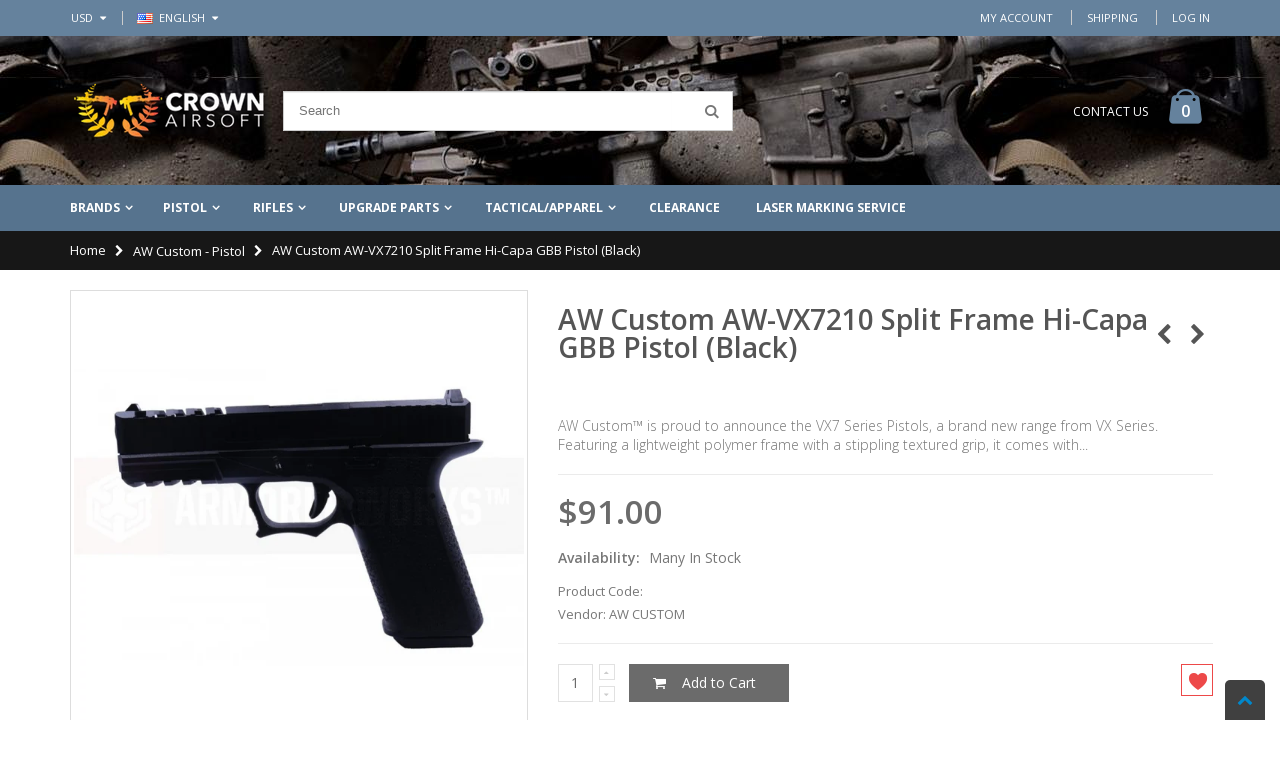

--- FILE ---
content_type: text/html; charset=utf-8
request_url: https://www.crownairsoft.com/collections/aw-pistol/products/copy-of-aw-custom-aw-vx7210-split-frame-hi-capa-gbb-pistol-black
body_size: 31924
content:
<!doctype html>
<!--[if IE 8]><html class="no-js lt-ie9" lang="en"> <![endif]-->
<!--[if IE 9 ]><html class="ie9 no-js"> <![endif]-->
<!--[if (gt IE 9)|!(IE)]><!--> <html class="no-js"> <!--<![endif]-->
<head>

  <!-- Basic page needs ================================================== -->
  <meta charset="utf-8">  
  <meta http-equiv="Content-Type" content="text/html; charset=utf-8"> 
  <!-- ============================= SEO Expert Pro ============================= -->
    <title>AW Custom AW-VX7210 Split Frame Hi-Capa GBB Pistol (Black)</title>
   
    
        <meta name="description" content="AW Custom HX1001 Pistol. Cheapest airsoft price on our store. Order now!!!" />
    
    <meta http-equiv="cache-control" content="max-age=0" />
    <meta http-equiv="cache-control" content="no-cache" />
    <meta http-equiv="expires" content="0" />
    <meta http-equiv="expires" content="Tue, 01 Jan 2000 1:00:00 GMT" />
    <meta http-equiv="pragma" content="no-cache" />
    <script type="application/ld+json">
    {
    "@context": "http://schema.org",
    "@type": "Organization",
    "name": "Crown Airsoft",
    "url": "https://www.crownairsoft.com"
    }
    </script>
    <script type="application/ld+json">
    {
        "@context": "http://schema.org",
        "@type": "WebSite",
        "url": "https://www.crownairsoft.com",
        "potentialAction": {
            "@type": "SearchAction",
            "target": "https://www.crownairsoft.com/search?q={query}",
            "query-input": "required name=query"
            }
    }
    </script>
    
    <script type="application/ld+json">
    {
        "@context": "http://schema.org",
        "@type": "Product",
        "brand": {
            "@type": "Brand",
            "name": "AW CUSTOM"
        },
        "sku": "AW-VX7210",
        "description": "AW Custom™ is proud to announce the VX7 Series Pistols, a brand new range from VX Series. Featuring a lightweight polymer frame with a stippling textured grip, it comes with three styles of a serrated slide which is installed with a redesigned nozzle for better air-seal performance.FEATURES:+ Redesigned nozzle and blowback unit for better air-seal performance+ Reengineered Magazine to be compatible with the new nozzle design+ 3 styles of aggressively serrated slides+ Innovative lightweight polymer frame+ Stippling textured grip with trigger guard groove+ Ultra-light recoil, and crisp, agile blowback cycling+ AW Custom™ logo engraved on the outer barrel+ Threaded outer barrel ready for mounting compensator or silencer+ Integrated accessory rail for mounting flashlight and laserProduct includes:VX7210 X 1VXMG05 X 1",
        "url":"https:\/\/www.crownairsoft.com\/products\/copy-of-aw-custom-aw-vx7210-split-frame-hi-capa-gbb-pistol-black",
        "name": "AW Custom AW-VX7210 Split Frame Hi-Capa GBB Pistol (Black)","image": "https://www.crownairsoft.com/cdn/shop/products/aw-vx7210_front_left_grande.jpg?v=1576039934","offers": {
            "@type": "Offer",
            "price": 91.00,
            "priceCurrency": "USD",
            "availability": "InStock",
            "itemCondition": "http://schema.org/NewCondition"
        }}
        </script>
         
        
  <link rel="shortcut icon" href="//www.crownairsoft.com/cdn/shop/t/25/assets/favicon.ico?v=12303368617253235011497630423" type="image/png" /> 
<meta name="google-site-verification" content="q4rHAfEpYIKcBWb2K_PtXLI8JuIEHR0E1cgB9FW40Vw" />
<meta name="msvalidate.01" content="70B43BEBBF9D411A1D6CD5EA7E6BC495" />
<meta name="yandex-verification" content="f692ac3b1ce3394d" />
<meta name="p:domain_verify" content="e802751776f44b21b397a1705f39673c"/>
  <!-- Helpers ================================================== -->
  <!-- /snippets/social-meta-tags.liquid -->


  <meta property="og:type" content="product">
  <meta property="og:title" content="AW Custom AW-VX7210 Split Frame Hi-Capa GBB Pistol (Black)">
  
  <meta property="og:image" content="http://www.crownairsoft.com/cdn/shop/products/aw-vx7210_front_left_grande.jpg?v=1576039934">
  <meta property="og:image:secure_url" content="https://www.crownairsoft.com/cdn/shop/products/aw-vx7210_front_left_grande.jpg?v=1576039934">
  
  <meta property="og:image" content="http://www.crownairsoft.com/cdn/shop/products/vx7210_grande.jpg?v=1576039935">
  <meta property="og:image:secure_url" content="https://www.crownairsoft.com/cdn/shop/products/vx7210_grande.jpg?v=1576039935">
  
  <meta property="og:price:amount" content="91.00">
  <meta property="og:price:currency" content="USD">


  <meta property="og:description" content="AW Custom HX1001 Pistol. Cheapest airsoft price on our store. Order now!!!">

  <meta property="og:url" content="https://www.crownairsoft.com/products/copy-of-aw-custom-aw-vx7210-split-frame-hi-capa-gbb-pistol-black">
  <meta property="og:site_name" content="Crown Airsoft">





<meta name="twitter:card" content="summary">

  <meta name="twitter:title" content="AW Custom AW-VX7210 Split Frame Hi-Capa GBB Pistol (Black)">
  <meta name="twitter:description" content="AW Custom™ is proud to announce the VX7 Series Pistols, a brand new range from VX Series. Featuring a lightweight polymer frame with a stippling textured grip, it comes with three styles of a serrated slide which is installed with a redesigned nozzle for better air-seal performance.FEATURES:+ Redesigned nozzle and blowback unit for better air-seal performance+ Reengineered Magazine to be compatible with the new nozzle design+ 3 styles of aggressively serrated slides+ Innovative lightweight polymer frame+ Stippling textured grip with trigger guard groove+ Ultra-light recoil, and crisp, agile blowback cycling+ AW Custom™ logo engraved on the outer barrel+ Threaded outer barrel ready for mounting compensator or silencer+ Integrated accessory rail for mounting flashlight and laserProduct includes:VX7210 X 1VXMG05 X 1">
  <meta name="twitter:image" content="https://www.crownairsoft.com/cdn/shop/products/aw-vx7210_front_left_medium.jpg?v=1576039934">
  <meta name="twitter:image:width" content="240">
  <meta name="twitter:image:height" content="240">


  <link rel="canonical" href="https://www.crownairsoft.com/products/copy-of-aw-custom-aw-vx7210-split-frame-hi-capa-gbb-pistol-black"> 
  
  <meta name="viewport" content="width=device-width, initial-scale=1, minimum-scale=1, maximum-scale=1" />
  
  <meta name="theme-color" content="">
  <link href="//www.crownairsoft.com/cdn/shop/t/25/assets/bootstrap.min.css?v=58221731202380851321496105754" rel="stylesheet" type="text/css" media="all" />
  
  <!-- CSS ==================================================== --> 
  <link href="//www.crownairsoft.com/cdn/shop/t/25/assets/porto-icon.css?v=49985406912190436601496105765" rel="stylesheet" type="text/css" media="all" /> 
  <link href="//www.crownairsoft.com/cdn/shop/t/25/assets/font-awesome.min.css?v=55584660431705360781496105756" rel="stylesheet" type="text/css" media="all" /> 
  <link href="//www.crownairsoft.com/cdn/shop/t/25/assets/owl.carousel.min.css?v=139870030978820801301496105764" rel="stylesheet" type="text/css" media="all" /> 
  <link href="//www.crownairsoft.com/cdn/shop/t/25/assets/effect.css?v=159716396746417208521496105755" rel="stylesheet" type="text/css" media="all" />
  <link href="//www.crownairsoft.com/cdn/shop/t/25/assets/ultramegamenu.css?v=37971395239803102931496105769" rel="stylesheet" type="text/css" media="all" /> 
  <link href="//www.crownairsoft.com/cdn/shop/t/25/assets/magnific-popup.css?v=11852046022619003361496105763" rel="stylesheet" type="text/css" media="all" /> 
  <link href="//www.crownairsoft.com/cdn/shop/t/25/assets/styles.scss.css?v=167367677474053100331701745372" rel="stylesheet" type="text/css" media="all" />
  <link href="//www.crownairsoft.com/cdn/shop/t/25/assets/responsive.css?v=167797699081086494831518099687" rel="stylesheet" type="text/css" media="all" />
  
  <link href="//www.crownairsoft.com/cdn/shop/t/25/assets/jquery.fancybox.css?v=89610375720255671161496105761" rel="stylesheet" type="text/css" media="all" /> 
   
  <link href="//www.crownairsoft.com/cdn/shop/t/25/assets/animate.css?v=174045553725049537331496105752" rel="stylesheet" type="text/css" media="all" />
  
  <link href="//www.crownairsoft.com/cdn/shop/t/25/assets/color-config.scss.css?v=63648409917536024911701745371" rel="stylesheet" type="text/css" media="all" /> 
  
  
  
  <link href="//www.crownairsoft.com/cdn/shop/t/25/assets/disable_border_radius.scss.css?v=55440074117878172441496105773" rel="stylesheet" type="text/css" media="all" />
  <!-- Header hook for plugins ================================================== -->
  <script>window.performance && window.performance.mark && window.performance.mark('shopify.content_for_header.start');</script><meta id="shopify-digital-wallet" name="shopify-digital-wallet" content="/13332651/digital_wallets/dialog">
<meta name="shopify-checkout-api-token" content="46113c03a844eff3bd22121a2df6bf57">
<meta id="in-context-paypal-metadata" data-shop-id="13332651" data-venmo-supported="false" data-environment="production" data-locale="en_US" data-paypal-v4="true" data-currency="USD">
<link rel="alternate" type="application/json+oembed" href="https://www.crownairsoft.com/products/copy-of-aw-custom-aw-vx7210-split-frame-hi-capa-gbb-pistol-black.oembed">
<script async="async" src="/checkouts/internal/preloads.js?locale=en-US"></script>
<script id="shopify-features" type="application/json">{"accessToken":"46113c03a844eff3bd22121a2df6bf57","betas":["rich-media-storefront-analytics"],"domain":"www.crownairsoft.com","predictiveSearch":true,"shopId":13332651,"locale":"en"}</script>
<script>var Shopify = Shopify || {};
Shopify.shop = "l-mall.myshopify.com";
Shopify.locale = "en";
Shopify.currency = {"active":"USD","rate":"1.0"};
Shopify.country = "US";
Shopify.theme = {"name":"CrownAirsoft (Backup on May 30 by King)","id":183980883,"schema_name":"Porto","schema_version":"1.0.0","theme_store_id":null,"role":"main"};
Shopify.theme.handle = "null";
Shopify.theme.style = {"id":null,"handle":null};
Shopify.cdnHost = "www.crownairsoft.com/cdn";
Shopify.routes = Shopify.routes || {};
Shopify.routes.root = "/";</script>
<script type="module">!function(o){(o.Shopify=o.Shopify||{}).modules=!0}(window);</script>
<script>!function(o){function n(){var o=[];function n(){o.push(Array.prototype.slice.apply(arguments))}return n.q=o,n}var t=o.Shopify=o.Shopify||{};t.loadFeatures=n(),t.autoloadFeatures=n()}(window);</script>
<script id="shop-js-analytics" type="application/json">{"pageType":"product"}</script>
<script defer="defer" async type="module" src="//www.crownairsoft.com/cdn/shopifycloud/shop-js/modules/v2/client.init-shop-cart-sync_DGjqyID6.en.esm.js"></script>
<script defer="defer" async type="module" src="//www.crownairsoft.com/cdn/shopifycloud/shop-js/modules/v2/chunk.common_CM5e3XYf.esm.js"></script>
<script type="module">
  await import("//www.crownairsoft.com/cdn/shopifycloud/shop-js/modules/v2/client.init-shop-cart-sync_DGjqyID6.en.esm.js");
await import("//www.crownairsoft.com/cdn/shopifycloud/shop-js/modules/v2/chunk.common_CM5e3XYf.esm.js");

  window.Shopify.SignInWithShop?.initShopCartSync?.({"fedCMEnabled":true,"windoidEnabled":true});

</script>
<script>(function() {
  var isLoaded = false;
  function asyncLoad() {
    if (isLoaded) return;
    isLoaded = true;
    var urls = ["https:\/\/apps.seodoctorapp.com\/seo_dev\/assets\/js\/404tracker.js?shop=l-mall.myshopify.com","https:\/\/embed.tawk.to\/widget-script\/591af79164f23d19a89b2553\/default.js?shop=l-mall.myshopify.com","https:\/\/chimpstatic.com\/mcjs-connected\/js\/users\/a98d84dbcef477e190c7a4d49\/b3af681c1fabe3faebc025baa.js?shop=l-mall.myshopify.com"];
    for (var i = 0; i < urls.length; i++) {
      var s = document.createElement('script');
      s.type = 'text/javascript';
      s.async = true;
      s.src = urls[i];
      var x = document.getElementsByTagName('script')[0];
      x.parentNode.insertBefore(s, x);
    }
  };
  if(window.attachEvent) {
    window.attachEvent('onload', asyncLoad);
  } else {
    window.addEventListener('load', asyncLoad, false);
  }
})();</script>
<script id="__st">var __st={"a":13332651,"offset":28800,"reqid":"0fc0f65a-b20a-4b07-b001-425bb5dad8b9-1765926680","pageurl":"www.crownairsoft.com\/collections\/aw-pistol\/products\/copy-of-aw-custom-aw-vx7210-split-frame-hi-capa-gbb-pistol-black","u":"79c192e720eb","p":"product","rtyp":"product","rid":4439275208813};</script>
<script>window.ShopifyPaypalV4VisibilityTracking = true;</script>
<script id="captcha-bootstrap">!function(){'use strict';const t='contact',e='account',n='new_comment',o=[[t,t],['blogs',n],['comments',n],[t,'customer']],c=[[e,'customer_login'],[e,'guest_login'],[e,'recover_customer_password'],[e,'create_customer']],r=t=>t.map((([t,e])=>`form[action*='/${t}']:not([data-nocaptcha='true']) input[name='form_type'][value='${e}']`)).join(','),a=t=>()=>t?[...document.querySelectorAll(t)].map((t=>t.form)):[];function s(){const t=[...o],e=r(t);return a(e)}const i='password',u='form_key',d=['recaptcha-v3-token','g-recaptcha-response','h-captcha-response',i],f=()=>{try{return window.sessionStorage}catch{return}},m='__shopify_v',_=t=>t.elements[u];function p(t,e,n=!1){try{const o=window.sessionStorage,c=JSON.parse(o.getItem(e)),{data:r}=function(t){const{data:e,action:n}=t;return t[m]||n?{data:e,action:n}:{data:t,action:n}}(c);for(const[e,n]of Object.entries(r))t.elements[e]&&(t.elements[e].value=n);n&&o.removeItem(e)}catch(o){console.error('form repopulation failed',{error:o})}}const l='form_type',E='cptcha';function T(t){t.dataset[E]=!0}const w=window,h=w.document,L='Shopify',v='ce_forms',y='captcha';let A=!1;((t,e)=>{const n=(g='f06e6c50-85a8-45c8-87d0-21a2b65856fe',I='https://cdn.shopify.com/shopifycloud/storefront-forms-hcaptcha/ce_storefront_forms_captcha_hcaptcha.v1.5.2.iife.js',D={infoText:'Protected by hCaptcha',privacyText:'Privacy',termsText:'Terms'},(t,e,n)=>{const o=w[L][v],c=o.bindForm;if(c)return c(t,g,e,D).then(n);var r;o.q.push([[t,g,e,D],n]),r=I,A||(h.body.append(Object.assign(h.createElement('script'),{id:'captcha-provider',async:!0,src:r})),A=!0)});var g,I,D;w[L]=w[L]||{},w[L][v]=w[L][v]||{},w[L][v].q=[],w[L][y]=w[L][y]||{},w[L][y].protect=function(t,e){n(t,void 0,e),T(t)},Object.freeze(w[L][y]),function(t,e,n,w,h,L){const[v,y,A,g]=function(t,e,n){const i=e?o:[],u=t?c:[],d=[...i,...u],f=r(d),m=r(i),_=r(d.filter((([t,e])=>n.includes(e))));return[a(f),a(m),a(_),s()]}(w,h,L),I=t=>{const e=t.target;return e instanceof HTMLFormElement?e:e&&e.form},D=t=>v().includes(t);t.addEventListener('submit',(t=>{const e=I(t);if(!e)return;const n=D(e)&&!e.dataset.hcaptchaBound&&!e.dataset.recaptchaBound,o=_(e),c=g().includes(e)&&(!o||!o.value);(n||c)&&t.preventDefault(),c&&!n&&(function(t){try{if(!f())return;!function(t){const e=f();if(!e)return;const n=_(t);if(!n)return;const o=n.value;o&&e.removeItem(o)}(t);const e=Array.from(Array(32),(()=>Math.random().toString(36)[2])).join('');!function(t,e){_(t)||t.append(Object.assign(document.createElement('input'),{type:'hidden',name:u})),t.elements[u].value=e}(t,e),function(t,e){const n=f();if(!n)return;const o=[...t.querySelectorAll(`input[type='${i}']`)].map((({name:t})=>t)),c=[...d,...o],r={};for(const[a,s]of new FormData(t).entries())c.includes(a)||(r[a]=s);n.setItem(e,JSON.stringify({[m]:1,action:t.action,data:r}))}(t,e)}catch(e){console.error('failed to persist form',e)}}(e),e.submit())}));const S=(t,e)=>{t&&!t.dataset[E]&&(n(t,e.some((e=>e===t))),T(t))};for(const o of['focusin','change'])t.addEventListener(o,(t=>{const e=I(t);D(e)&&S(e,y())}));const B=e.get('form_key'),M=e.get(l),P=B&&M;t.addEventListener('DOMContentLoaded',(()=>{const t=y();if(P)for(const e of t)e.elements[l].value===M&&p(e,B);[...new Set([...A(),...v().filter((t=>'true'===t.dataset.shopifyCaptcha))])].forEach((e=>S(e,t)))}))}(h,new URLSearchParams(w.location.search),n,t,e,['guest_login'])})(!0,!0)}();</script>
<script integrity="sha256-52AcMU7V7pcBOXWImdc/TAGTFKeNjmkeM1Pvks/DTgc=" data-source-attribution="shopify.loadfeatures" defer="defer" src="//www.crownairsoft.com/cdn/shopifycloud/storefront/assets/storefront/load_feature-81c60534.js" crossorigin="anonymous"></script>
<script data-source-attribution="shopify.dynamic_checkout.dynamic.init">var Shopify=Shopify||{};Shopify.PaymentButton=Shopify.PaymentButton||{isStorefrontPortableWallets:!0,init:function(){window.Shopify.PaymentButton.init=function(){};var t=document.createElement("script");t.src="https://www.crownairsoft.com/cdn/shopifycloud/portable-wallets/latest/portable-wallets.en.js",t.type="module",document.head.appendChild(t)}};
</script>
<script data-source-attribution="shopify.dynamic_checkout.buyer_consent">
  function portableWalletsHideBuyerConsent(e){var t=document.getElementById("shopify-buyer-consent"),n=document.getElementById("shopify-subscription-policy-button");t&&n&&(t.classList.add("hidden"),t.setAttribute("aria-hidden","true"),n.removeEventListener("click",e))}function portableWalletsShowBuyerConsent(e){var t=document.getElementById("shopify-buyer-consent"),n=document.getElementById("shopify-subscription-policy-button");t&&n&&(t.classList.remove("hidden"),t.removeAttribute("aria-hidden"),n.addEventListener("click",e))}window.Shopify?.PaymentButton&&(window.Shopify.PaymentButton.hideBuyerConsent=portableWalletsHideBuyerConsent,window.Shopify.PaymentButton.showBuyerConsent=portableWalletsShowBuyerConsent);
</script>
<script data-source-attribution="shopify.dynamic_checkout.cart.bootstrap">document.addEventListener("DOMContentLoaded",(function(){function t(){return document.querySelector("shopify-accelerated-checkout-cart, shopify-accelerated-checkout")}if(t())Shopify.PaymentButton.init();else{new MutationObserver((function(e,n){t()&&(Shopify.PaymentButton.init(),n.disconnect())})).observe(document.body,{childList:!0,subtree:!0})}}));
</script>
<link id="shopify-accelerated-checkout-styles" rel="stylesheet" media="screen" href="https://www.crownairsoft.com/cdn/shopifycloud/portable-wallets/latest/accelerated-checkout-backwards-compat.css" crossorigin="anonymous">
<style id="shopify-accelerated-checkout-cart">
        #shopify-buyer-consent {
  margin-top: 1em;
  display: inline-block;
  width: 100%;
}

#shopify-buyer-consent.hidden {
  display: none;
}

#shopify-subscription-policy-button {
  background: none;
  border: none;
  padding: 0;
  text-decoration: underline;
  font-size: inherit;
  cursor: pointer;
}

#shopify-subscription-policy-button::before {
  box-shadow: none;
}

      </style>

<script>window.performance && window.performance.mark && window.performance.mark('shopify.content_for_header.end');</script>
  <!-- /snippets/oldIE-js.liquid -->


<!--[if lt IE 9]>
<script src="//cdnjs.cloudflare.com/ajax/libs/html5shiv/3.7.2/html5shiv.min.js" type="text/javascript"></script>
<script src="//www.crownairsoft.com/cdn/shop/t/25/assets/respond.min.js?v=52248677837542619231496105766" type="text/javascript"></script>
<link href="//www.crownairsoft.com/cdn/shop/t/25/assets/respond-proxy.html" id="respond-proxy" rel="respond-proxy" />
<link href="//www.crownairsoft.com/search?q=852e5fc8408732c74734fe0f5bd60717" id="respond-redirect" rel="respond-redirect" />
<script src="//www.crownairsoft.com/search?q=852e5fc8408732c74734fe0f5bd60717" type="text/javascript"></script>
<![endif]-->



  <script src="//ajax.googleapis.com/ajax/libs/jquery/2.2.4/jquery.min.js" type="text/javascript"></script>
  <script src="//www.crownairsoft.com/cdn/shop/t/25/assets/modernizr.min.js?v=137617515274177302221496105763" type="text/javascript"></script>
  <script src="//www.crownairsoft.com/cdn/shop/t/25/assets/bootstrap.min.js?v=135618559580299884151496105754" type="text/javascript"></script>
  <script src="//www.crownairsoft.com/cdn/shop/t/25/assets/jquery.cookie.min.js?v=113784731530645731731496105761" type="text/javascript"></script> 
  
  
  <link href="//fonts.googleapis.com/css?family=Open Sans:300italic,400italic,600italic,700italic,800italic,700,300,600,800,400&amp;subset=cyrillic-ext,greek-ext,latin,latin-ext,cyrillic,greek,vietnamese" rel='stylesheet' type='text/css'>
  
  
  <link href="//fonts.googleapis.com/css?family=Open Sans:300italic,400italic,600italic,700italic,800italic,700,300,600,800,400&amp;subset=cyrillic-ext,greek-ext,latin,latin-ext,cyrillic,greek,vietnamese" rel='stylesheet' type='text/css'>
  
  <script type="text/javascript">
    var productsObj = {}; 
    var swatch_color_enable = true;
    var asset_url = '//www.crownairsoft.com/cdn/shop/t/25/assets//?1486';
    var money_format = '<span class="money"><span class=money>${{amount}}</span></span>';
    var multi_language = true;
  </script> 
  <script src="//www.crownairsoft.com/cdn/shop/t/25/assets/lang2.js?v=169523923616131102691496105761" type="text/javascript"></script>
<script>
  var translator = {
    current_lang : jQuery.cookie("language"),
    init: function() {
      translator.updateStyling();	 
      translator.updateLangSwitcher();
    },
    updateStyling: function() {
        var style;
        if (translator.isLang2()) {
          style = "<style>*[data-translate] {visibility:hidden} .lang1 {display:none}</style>";          
        } else {
          style = "<style>*[data-translate] {visibility:visible} .lang2 {display:none}</style>";
        }
        jQuery('head').append(style);
    },
    updateLangSwitcher: function() { 
      if (translator.isLang2()) {
        jQuery(".current-language span").removeClass('active');
        jQuery(".current-language span[class=lang-2]").addClass("active");
      }
    },
    getTextToTranslate: function(selector) {
      var result = window.lang2;
      var params;
      if (selector.indexOf("|") > 0) {
        var devideList = selector.split("|");
        selector = devideList[0];
        params = devideList[1].split(",");
      }

      var selectorArr = selector.split('.');
      if (selectorArr) {
        for (var i = 0; i < selectorArr.length; i++) {
            result = result[selectorArr[i]];
        }
      } else {
        result = result[selector];
      }
      if (result && result.one && result.other) {
        var countEqual1 = true;
        for (var i = 0; i < params.length; i++) {
          if (params[i].indexOf("count") >= 0) {
            variables = params[i].split(":");
            if (variables.length>1) {
              var count = variables[1];
              if (count > 1) {
                countEqual1 = false;
              }
            }
          }
        } 
        if (countEqual1) {
          result = result.one;
        } else {
          result = result.other;
        }
      } 
      
      if (params && params.length>0) {
        result = result.replace(/{{\s*/g, "{{");
        result = result.replace(/\s*}}/g, "}}");
        for (var i = 0; i < params.length; i++) {
          variables = params[i].split(":");
          if (variables.length>1) {
            result = result.replace("{{"+variables[0]+"}}", variables[1]);
          }          
        }
      }
      

      return result;
    },
    isLang2: function() {
      return translator.current_lang && translator.current_lang == 2;
    }, 
    doTranslate: function(blockSelector) {
      if (translator.isLang2()) {
        jQuery(blockSelector + " [data-translate]").each(function(e) {          
          var item = jQuery(this);
          var selector = item.attr("data-translate");
          var text = translator.getTextToTranslate(selector); 
          if (item.attr("translate-item")) {
            var attribute = item.attr("translate-item");
            if (attribute == 'blog-date-author') {
              item.html(text);
            } else if (attribute!="") {            
              item.attr(attribute,text);
            }
          } else if (item.is("input")) { 
            if(item.is("input[type=search]")){
            	item.attr("placeholder", text);
            }else{
            	item.val(text);
            }
            
          } else {
            item.text(text);
          }
          item.css("visibility","visible");
        });
      }
    }   
  };
  translator.init(); 
  jQuery(document).ready(function() {     
    jQuery('.select-language a').on('click', function(){ 
      var value = jQuery(this).data('lang');
      jQuery.cookie('language', value, {expires:10, path:'/'});
      location.reload();
    });
  	translator.doTranslate("body");
  });
</script>
  <style>
    
    .product-view .product-options .selector-wrapper {
      display: none;
    }
     
    
    
    
  </style>
    <!-- Date Picker -->
    <link href="//code.jquery.com/ui/1.9.2/themes/base/jquery-ui.css" rel="stylesheet" type="text/css" media="all" />
    <script src="//ajax.googleapis.com/ajax/libs/jqueryui/1.9.2/jquery-ui.min.js" type="text/javascript" defer="defer"></script>    
<script src="//staticxx.s3.amazonaws.com/aio_stats_lib_v1.min.js?v=1.0"></script><link href="https://monorail-edge.shopifysvc.com" rel="dns-prefetch">
<script>(function(){if ("sendBeacon" in navigator && "performance" in window) {try {var session_token_from_headers = performance.getEntriesByType('navigation')[0].serverTiming.find(x => x.name == '_s').description;} catch {var session_token_from_headers = undefined;}var session_cookie_matches = document.cookie.match(/_shopify_s=([^;]*)/);var session_token_from_cookie = session_cookie_matches && session_cookie_matches.length === 2 ? session_cookie_matches[1] : "";var session_token = session_token_from_headers || session_token_from_cookie || "";function handle_abandonment_event(e) {var entries = performance.getEntries().filter(function(entry) {return /monorail-edge.shopifysvc.com/.test(entry.name);});if (!window.abandonment_tracked && entries.length === 0) {window.abandonment_tracked = true;var currentMs = Date.now();var navigation_start = performance.timing.navigationStart;var payload = {shop_id: 13332651,url: window.location.href,navigation_start,duration: currentMs - navigation_start,session_token,page_type: "product"};window.navigator.sendBeacon("https://monorail-edge.shopifysvc.com/v1/produce", JSON.stringify({schema_id: "online_store_buyer_site_abandonment/1.1",payload: payload,metadata: {event_created_at_ms: currentMs,event_sent_at_ms: currentMs}}));}}window.addEventListener('pagehide', handle_abandonment_event);}}());</script>
<script id="web-pixels-manager-setup">(function e(e,d,r,n,o){if(void 0===o&&(o={}),!Boolean(null===(a=null===(i=window.Shopify)||void 0===i?void 0:i.analytics)||void 0===a?void 0:a.replayQueue)){var i,a;window.Shopify=window.Shopify||{};var t=window.Shopify;t.analytics=t.analytics||{};var s=t.analytics;s.replayQueue=[],s.publish=function(e,d,r){return s.replayQueue.push([e,d,r]),!0};try{self.performance.mark("wpm:start")}catch(e){}var l=function(){var e={modern:/Edge?\/(1{2}[4-9]|1[2-9]\d|[2-9]\d{2}|\d{4,})\.\d+(\.\d+|)|Firefox\/(1{2}[4-9]|1[2-9]\d|[2-9]\d{2}|\d{4,})\.\d+(\.\d+|)|Chrom(ium|e)\/(9{2}|\d{3,})\.\d+(\.\d+|)|(Maci|X1{2}).+ Version\/(15\.\d+|(1[6-9]|[2-9]\d|\d{3,})\.\d+)([,.]\d+|)( \(\w+\)|)( Mobile\/\w+|) Safari\/|Chrome.+OPR\/(9{2}|\d{3,})\.\d+\.\d+|(CPU[ +]OS|iPhone[ +]OS|CPU[ +]iPhone|CPU IPhone OS|CPU iPad OS)[ +]+(15[._]\d+|(1[6-9]|[2-9]\d|\d{3,})[._]\d+)([._]\d+|)|Android:?[ /-](13[3-9]|1[4-9]\d|[2-9]\d{2}|\d{4,})(\.\d+|)(\.\d+|)|Android.+Firefox\/(13[5-9]|1[4-9]\d|[2-9]\d{2}|\d{4,})\.\d+(\.\d+|)|Android.+Chrom(ium|e)\/(13[3-9]|1[4-9]\d|[2-9]\d{2}|\d{4,})\.\d+(\.\d+|)|SamsungBrowser\/([2-9]\d|\d{3,})\.\d+/,legacy:/Edge?\/(1[6-9]|[2-9]\d|\d{3,})\.\d+(\.\d+|)|Firefox\/(5[4-9]|[6-9]\d|\d{3,})\.\d+(\.\d+|)|Chrom(ium|e)\/(5[1-9]|[6-9]\d|\d{3,})\.\d+(\.\d+|)([\d.]+$|.*Safari\/(?![\d.]+ Edge\/[\d.]+$))|(Maci|X1{2}).+ Version\/(10\.\d+|(1[1-9]|[2-9]\d|\d{3,})\.\d+)([,.]\d+|)( \(\w+\)|)( Mobile\/\w+|) Safari\/|Chrome.+OPR\/(3[89]|[4-9]\d|\d{3,})\.\d+\.\d+|(CPU[ +]OS|iPhone[ +]OS|CPU[ +]iPhone|CPU IPhone OS|CPU iPad OS)[ +]+(10[._]\d+|(1[1-9]|[2-9]\d|\d{3,})[._]\d+)([._]\d+|)|Android:?[ /-](13[3-9]|1[4-9]\d|[2-9]\d{2}|\d{4,})(\.\d+|)(\.\d+|)|Mobile Safari.+OPR\/([89]\d|\d{3,})\.\d+\.\d+|Android.+Firefox\/(13[5-9]|1[4-9]\d|[2-9]\d{2}|\d{4,})\.\d+(\.\d+|)|Android.+Chrom(ium|e)\/(13[3-9]|1[4-9]\d|[2-9]\d{2}|\d{4,})\.\d+(\.\d+|)|Android.+(UC? ?Browser|UCWEB|U3)[ /]?(15\.([5-9]|\d{2,})|(1[6-9]|[2-9]\d|\d{3,})\.\d+)\.\d+|SamsungBrowser\/(5\.\d+|([6-9]|\d{2,})\.\d+)|Android.+MQ{2}Browser\/(14(\.(9|\d{2,})|)|(1[5-9]|[2-9]\d|\d{3,})(\.\d+|))(\.\d+|)|K[Aa][Ii]OS\/(3\.\d+|([4-9]|\d{2,})\.\d+)(\.\d+|)/},d=e.modern,r=e.legacy,n=navigator.userAgent;return n.match(d)?"modern":n.match(r)?"legacy":"unknown"}(),u="modern"===l?"modern":"legacy",c=(null!=n?n:{modern:"",legacy:""})[u],f=function(e){return[e.baseUrl,"/wpm","/b",e.hashVersion,"modern"===e.buildTarget?"m":"l",".js"].join("")}({baseUrl:d,hashVersion:r,buildTarget:u}),m=function(e){var d=e.version,r=e.bundleTarget,n=e.surface,o=e.pageUrl,i=e.monorailEndpoint;return{emit:function(e){var a=e.status,t=e.errorMsg,s=(new Date).getTime(),l=JSON.stringify({metadata:{event_sent_at_ms:s},events:[{schema_id:"web_pixels_manager_load/3.1",payload:{version:d,bundle_target:r,page_url:o,status:a,surface:n,error_msg:t},metadata:{event_created_at_ms:s}}]});if(!i)return console&&console.warn&&console.warn("[Web Pixels Manager] No Monorail endpoint provided, skipping logging."),!1;try{return self.navigator.sendBeacon.bind(self.navigator)(i,l)}catch(e){}var u=new XMLHttpRequest;try{return u.open("POST",i,!0),u.setRequestHeader("Content-Type","text/plain"),u.send(l),!0}catch(e){return console&&console.warn&&console.warn("[Web Pixels Manager] Got an unhandled error while logging to Monorail."),!1}}}}({version:r,bundleTarget:l,surface:e.surface,pageUrl:self.location.href,monorailEndpoint:e.monorailEndpoint});try{o.browserTarget=l,function(e){var d=e.src,r=e.async,n=void 0===r||r,o=e.onload,i=e.onerror,a=e.sri,t=e.scriptDataAttributes,s=void 0===t?{}:t,l=document.createElement("script"),u=document.querySelector("head"),c=document.querySelector("body");if(l.async=n,l.src=d,a&&(l.integrity=a,l.crossOrigin="anonymous"),s)for(var f in s)if(Object.prototype.hasOwnProperty.call(s,f))try{l.dataset[f]=s[f]}catch(e){}if(o&&l.addEventListener("load",o),i&&l.addEventListener("error",i),u)u.appendChild(l);else{if(!c)throw new Error("Did not find a head or body element to append the script");c.appendChild(l)}}({src:f,async:!0,onload:function(){if(!function(){var e,d;return Boolean(null===(d=null===(e=window.Shopify)||void 0===e?void 0:e.analytics)||void 0===d?void 0:d.initialized)}()){var d=window.webPixelsManager.init(e)||void 0;if(d){var r=window.Shopify.analytics;r.replayQueue.forEach((function(e){var r=e[0],n=e[1],o=e[2];d.publishCustomEvent(r,n,o)})),r.replayQueue=[],r.publish=d.publishCustomEvent,r.visitor=d.visitor,r.initialized=!0}}},onerror:function(){return m.emit({status:"failed",errorMsg:"".concat(f," has failed to load")})},sri:function(e){var d=/^sha384-[A-Za-z0-9+/=]+$/;return"string"==typeof e&&d.test(e)}(c)?c:"",scriptDataAttributes:o}),m.emit({status:"loading"})}catch(e){m.emit({status:"failed",errorMsg:(null==e?void 0:e.message)||"Unknown error"})}}})({shopId: 13332651,storefrontBaseUrl: "https://www.crownairsoft.com",extensionsBaseUrl: "https://extensions.shopifycdn.com/cdn/shopifycloud/web-pixels-manager",monorailEndpoint: "https://monorail-edge.shopifysvc.com/unstable/produce_batch",surface: "storefront-renderer",enabledBetaFlags: ["2dca8a86"],webPixelsConfigList: [{"id":"83853421","eventPayloadVersion":"v1","runtimeContext":"LAX","scriptVersion":"1","type":"CUSTOM","privacyPurposes":["ANALYTICS"],"name":"Google Analytics tag (migrated)"},{"id":"shopify-app-pixel","configuration":"{}","eventPayloadVersion":"v1","runtimeContext":"STRICT","scriptVersion":"0450","apiClientId":"shopify-pixel","type":"APP","privacyPurposes":["ANALYTICS","MARKETING"]},{"id":"shopify-custom-pixel","eventPayloadVersion":"v1","runtimeContext":"LAX","scriptVersion":"0450","apiClientId":"shopify-pixel","type":"CUSTOM","privacyPurposes":["ANALYTICS","MARKETING"]}],isMerchantRequest: false,initData: {"shop":{"name":"Crown Airsoft","paymentSettings":{"currencyCode":"USD"},"myshopifyDomain":"l-mall.myshopify.com","countryCode":"HK","storefrontUrl":"https:\/\/www.crownairsoft.com"},"customer":null,"cart":null,"checkout":null,"productVariants":[{"price":{"amount":91.0,"currencyCode":"USD"},"product":{"title":"AW Custom AW-VX7210 Split Frame Hi-Capa GBB Pistol (Black)","vendor":"AW CUSTOM","id":"4439275208813","untranslatedTitle":"AW Custom AW-VX7210 Split Frame Hi-Capa GBB Pistol (Black)","url":"\/products\/copy-of-aw-custom-aw-vx7210-split-frame-hi-capa-gbb-pistol-black","type":"Pistols"},"id":"31598972272749","image":{"src":"\/\/www.crownairsoft.com\/cdn\/shop\/products\/aw-vx7210_front_left.jpg?v=1576039934"},"sku":"AW-VX7210","title":"Default Title","untranslatedTitle":"Default Title"}],"purchasingCompany":null},},"https://www.crownairsoft.com/cdn","ae1676cfwd2530674p4253c800m34e853cb",{"modern":"","legacy":""},{"shopId":"13332651","storefrontBaseUrl":"https:\/\/www.crownairsoft.com","extensionBaseUrl":"https:\/\/extensions.shopifycdn.com\/cdn\/shopifycloud\/web-pixels-manager","surface":"storefront-renderer","enabledBetaFlags":"[\"2dca8a86\"]","isMerchantRequest":"false","hashVersion":"ae1676cfwd2530674p4253c800m34e853cb","publish":"custom","events":"[[\"page_viewed\",{}],[\"product_viewed\",{\"productVariant\":{\"price\":{\"amount\":91.0,\"currencyCode\":\"USD\"},\"product\":{\"title\":\"AW Custom AW-VX7210 Split Frame Hi-Capa GBB Pistol (Black)\",\"vendor\":\"AW CUSTOM\",\"id\":\"4439275208813\",\"untranslatedTitle\":\"AW Custom AW-VX7210 Split Frame Hi-Capa GBB Pistol (Black)\",\"url\":\"\/products\/copy-of-aw-custom-aw-vx7210-split-frame-hi-capa-gbb-pistol-black\",\"type\":\"Pistols\"},\"id\":\"31598972272749\",\"image\":{\"src\":\"\/\/www.crownairsoft.com\/cdn\/shop\/products\/aw-vx7210_front_left.jpg?v=1576039934\"},\"sku\":\"AW-VX7210\",\"title\":\"Default Title\",\"untranslatedTitle\":\"Default Title\"}}]]"});</script><script>
  window.ShopifyAnalytics = window.ShopifyAnalytics || {};
  window.ShopifyAnalytics.meta = window.ShopifyAnalytics.meta || {};
  window.ShopifyAnalytics.meta.currency = 'USD';
  var meta = {"product":{"id":4439275208813,"gid":"gid:\/\/shopify\/Product\/4439275208813","vendor":"AW CUSTOM","type":"Pistols","variants":[{"id":31598972272749,"price":9100,"name":"AW Custom AW-VX7210 Split Frame Hi-Capa GBB Pistol (Black)","public_title":null,"sku":"AW-VX7210"}],"remote":false},"page":{"pageType":"product","resourceType":"product","resourceId":4439275208813}};
  for (var attr in meta) {
    window.ShopifyAnalytics.meta[attr] = meta[attr];
  }
</script>
<script class="analytics">
  (function () {
    var customDocumentWrite = function(content) {
      var jquery = null;

      if (window.jQuery) {
        jquery = window.jQuery;
      } else if (window.Checkout && window.Checkout.$) {
        jquery = window.Checkout.$;
      }

      if (jquery) {
        jquery('body').append(content);
      }
    };

    var hasLoggedConversion = function(token) {
      if (token) {
        return document.cookie.indexOf('loggedConversion=' + token) !== -1;
      }
      return false;
    }

    var setCookieIfConversion = function(token) {
      if (token) {
        var twoMonthsFromNow = new Date(Date.now());
        twoMonthsFromNow.setMonth(twoMonthsFromNow.getMonth() + 2);

        document.cookie = 'loggedConversion=' + token + '; expires=' + twoMonthsFromNow;
      }
    }

    var trekkie = window.ShopifyAnalytics.lib = window.trekkie = window.trekkie || [];
    if (trekkie.integrations) {
      return;
    }
    trekkie.methods = [
      'identify',
      'page',
      'ready',
      'track',
      'trackForm',
      'trackLink'
    ];
    trekkie.factory = function(method) {
      return function() {
        var args = Array.prototype.slice.call(arguments);
        args.unshift(method);
        trekkie.push(args);
        return trekkie;
      };
    };
    for (var i = 0; i < trekkie.methods.length; i++) {
      var key = trekkie.methods[i];
      trekkie[key] = trekkie.factory(key);
    }
    trekkie.load = function(config) {
      trekkie.config = config || {};
      trekkie.config.initialDocumentCookie = document.cookie;
      var first = document.getElementsByTagName('script')[0];
      var script = document.createElement('script');
      script.type = 'text/javascript';
      script.onerror = function(e) {
        var scriptFallback = document.createElement('script');
        scriptFallback.type = 'text/javascript';
        scriptFallback.onerror = function(error) {
                var Monorail = {
      produce: function produce(monorailDomain, schemaId, payload) {
        var currentMs = new Date().getTime();
        var event = {
          schema_id: schemaId,
          payload: payload,
          metadata: {
            event_created_at_ms: currentMs,
            event_sent_at_ms: currentMs
          }
        };
        return Monorail.sendRequest("https://" + monorailDomain + "/v1/produce", JSON.stringify(event));
      },
      sendRequest: function sendRequest(endpointUrl, payload) {
        // Try the sendBeacon API
        if (window && window.navigator && typeof window.navigator.sendBeacon === 'function' && typeof window.Blob === 'function' && !Monorail.isIos12()) {
          var blobData = new window.Blob([payload], {
            type: 'text/plain'
          });

          if (window.navigator.sendBeacon(endpointUrl, blobData)) {
            return true;
          } // sendBeacon was not successful

        } // XHR beacon

        var xhr = new XMLHttpRequest();

        try {
          xhr.open('POST', endpointUrl);
          xhr.setRequestHeader('Content-Type', 'text/plain');
          xhr.send(payload);
        } catch (e) {
          console.log(e);
        }

        return false;
      },
      isIos12: function isIos12() {
        return window.navigator.userAgent.lastIndexOf('iPhone; CPU iPhone OS 12_') !== -1 || window.navigator.userAgent.lastIndexOf('iPad; CPU OS 12_') !== -1;
      }
    };
    Monorail.produce('monorail-edge.shopifysvc.com',
      'trekkie_storefront_load_errors/1.1',
      {shop_id: 13332651,
      theme_id: 183980883,
      app_name: "storefront",
      context_url: window.location.href,
      source_url: "//www.crownairsoft.com/cdn/s/trekkie.storefront.23b90327a0b2c94129db92772d2925a9b88e09c5.min.js"});

        };
        scriptFallback.async = true;
        scriptFallback.src = '//www.crownairsoft.com/cdn/s/trekkie.storefront.23b90327a0b2c94129db92772d2925a9b88e09c5.min.js';
        first.parentNode.insertBefore(scriptFallback, first);
      };
      script.async = true;
      script.src = '//www.crownairsoft.com/cdn/s/trekkie.storefront.23b90327a0b2c94129db92772d2925a9b88e09c5.min.js';
      first.parentNode.insertBefore(script, first);
    };
    trekkie.load(
      {"Trekkie":{"appName":"storefront","development":false,"defaultAttributes":{"shopId":13332651,"isMerchantRequest":null,"themeId":183980883,"themeCityHash":"17468147681638029963","contentLanguage":"en","currency":"USD","eventMetadataId":"4f624296-c350-42e1-ba15-52ef7d6b1c65"},"isServerSideCookieWritingEnabled":true,"monorailRegion":"shop_domain","enabledBetaFlags":["65f19447"]},"Session Attribution":{},"S2S":{"facebookCapiEnabled":false,"source":"trekkie-storefront-renderer","apiClientId":580111}}
    );

    var loaded = false;
    trekkie.ready(function() {
      if (loaded) return;
      loaded = true;

      window.ShopifyAnalytics.lib = window.trekkie;

      var originalDocumentWrite = document.write;
      document.write = customDocumentWrite;
      try { window.ShopifyAnalytics.merchantGoogleAnalytics.call(this); } catch(error) {};
      document.write = originalDocumentWrite;

      window.ShopifyAnalytics.lib.page(null,{"pageType":"product","resourceType":"product","resourceId":4439275208813,"shopifyEmitted":true});

      var match = window.location.pathname.match(/checkouts\/(.+)\/(thank_you|post_purchase)/)
      var token = match? match[1]: undefined;
      if (!hasLoggedConversion(token)) {
        setCookieIfConversion(token);
        window.ShopifyAnalytics.lib.track("Viewed Product",{"currency":"USD","variantId":31598972272749,"productId":4439275208813,"productGid":"gid:\/\/shopify\/Product\/4439275208813","name":"AW Custom AW-VX7210 Split Frame Hi-Capa GBB Pistol (Black)","price":"91.00","sku":"AW-VX7210","brand":"AW CUSTOM","variant":null,"category":"Pistols","nonInteraction":true,"remote":false},undefined,undefined,{"shopifyEmitted":true});
      window.ShopifyAnalytics.lib.track("monorail:\/\/trekkie_storefront_viewed_product\/1.1",{"currency":"USD","variantId":31598972272749,"productId":4439275208813,"productGid":"gid:\/\/shopify\/Product\/4439275208813","name":"AW Custom AW-VX7210 Split Frame Hi-Capa GBB Pistol (Black)","price":"91.00","sku":"AW-VX7210","brand":"AW CUSTOM","variant":null,"category":"Pistols","nonInteraction":true,"remote":false,"referer":"https:\/\/www.crownairsoft.com\/collections\/aw-pistol\/products\/copy-of-aw-custom-aw-vx7210-split-frame-hi-capa-gbb-pistol-black"});
      }
    });


        var eventsListenerScript = document.createElement('script');
        eventsListenerScript.async = true;
        eventsListenerScript.src = "//www.crownairsoft.com/cdn/shopifycloud/storefront/assets/shop_events_listener-3da45d37.js";
        document.getElementsByTagName('head')[0].appendChild(eventsListenerScript);

})();</script>
  <script>
  if (!window.ga || (window.ga && typeof window.ga !== 'function')) {
    window.ga = function ga() {
      (window.ga.q = window.ga.q || []).push(arguments);
      if (window.Shopify && window.Shopify.analytics && typeof window.Shopify.analytics.publish === 'function') {
        window.Shopify.analytics.publish("ga_stub_called", {}, {sendTo: "google_osp_migration"});
      }
      console.error("Shopify's Google Analytics stub called with:", Array.from(arguments), "\nSee https://help.shopify.com/manual/promoting-marketing/pixels/pixel-migration#google for more information.");
    };
    if (window.Shopify && window.Shopify.analytics && typeof window.Shopify.analytics.publish === 'function') {
      window.Shopify.analytics.publish("ga_stub_initialized", {}, {sendTo: "google_osp_migration"});
    }
  }
</script>
<script
  defer
  src="https://www.crownairsoft.com/cdn/shopifycloud/perf-kit/shopify-perf-kit-2.1.2.min.js"
  data-application="storefront-renderer"
  data-shop-id="13332651"
  data-render-region="gcp-us-central1"
  data-page-type="product"
  data-theme-instance-id="183980883"
  data-theme-name="Porto"
  data-theme-version="1.0.0"
  data-monorail-region="shop_domain"
  data-resource-timing-sampling-rate="10"
  data-shs="true"
  data-shs-beacon="true"
  data-shs-export-with-fetch="true"
  data-shs-logs-sample-rate="1"
  data-shs-beacon-endpoint="https://www.crownairsoft.com/api/collect"
></script>
</head>
  <body id="aw-custom-aw-vx7210-split-frame-hi-capa-gbb-pistol-black" class="  template-product disable_radius"> 

  <!-- After ship -->
  <div id="as-root"></div><script>(function(e,t,n){var r,i=e.getElementsByTagName(t)[0];if(e.getElementById(n))return;r=e.createElement(t);r.id=n;r.src="//button.aftership.com/all.js";i.parentNode.insertBefore(r,i)})(document,"script","aftership-jssdk")</script>
    
  <!-- begin site-header -->
  <div class="wrapper">
    <div class="page">
      <div id="shopify-section-header" class="shopify-section">
<div data-section-id="header" data-section-type="header-section">
   
  <header class="main-section-header">
    <div class="header-container type3">
      
      
      
      

<style>
  .header-container .links li:nth-child(2){
    display: none;
  }
</style>


<style>
  .header-container .links li:nth-child(3){
    display: none;
  }
</style>



  
 

  

<div class="top-links-container">
  <div class="container">
    
<div class="currency-wrapper top-select">
  <a href="javascript:void(0);">
    <span class="current-currency">USD</span>
    <i class="icon-down-dir"></i>
  </a>
  <ul class="setting-currency">
    
    
    <li class="selected"><a href="#" data-currency="USD">USD</a></li>
    
    
    <li><a href="#" data-currency="EUR">EUR</a></li>
    
    
    
    
    
    <li><a href="#" data-currency="GBP">GBP</a></li>
    
    
    
    <li><a href="#" data-currency="CAD">CAD</a></li>
    
    
    
    <li><a href="#" data-currency="JPY">JPY</a></li>
    
     
  </ul>  
</div>
 
<span class="split"></span>

<div class="language-wrapper top-select">
  <a href="javascript:void(0);">      
    <span class="current-language">
      <span class="lang-1 active">
        
        <img alt="" src="//www.crownairsoft.com/cdn/shop/t/25/assets/flag_icon_1.png?v=143954688828225367331496105756"> 
        
        English

      </span>
      <span class="lang-2">
        
        <img alt="" src="//www.crownairsoft.com/cdn/shop/t/25/assets/flag_icon_2.png?v=104354019428485005261496105756">
        
        French

      </span>         
    </span> 
    <i class="icon-down-dir"></i>
  </a>
  <ul class="select-language clearfix">
    <li><a href="javascript:void(0);" class="active" data-lang="1"><img alt="" src="//www.crownairsoft.com/cdn/shop/t/25/assets/flag_icon_1.png?v=143954688828225367331496105756"> English</a></li>
    <li><a href="javascript:void(0);" data-lang="2"><img alt="" src="//www.crownairsoft.com/cdn/shop/t/25/assets/flag_icon_2.png?v=104354019428485005261496105756"> French</a></li>
  </ul>
</div>
<script> 
  translator.updateLangSwitcher(); 
</script> 


    <div class="top-links-area">
      <div class="top-links-icon">
        <a href="javascript:;" data-translate="header.settings.links">Links</a>
      </div>
      <ul class="links">
        
        <li>
          <a href="/account" data-translate="header.settings.my_account">My Account</a>
        </li>
        <li>
          <a href="/collections/highlight" data-translate="header.settings.daily_deal">Daily deal</a>
        </li>
        <li>
          <a href="/account/login" data-translate="header.settings.wishlist">My Wishlist</a>
        </li>
        <li>
          <a href="/pages/shipping-information" data-translate="header.settings.blog">Shipping</a>
        </li>
        <li class="last">
          <a href="/account/login" data-translate="customer.login.log_in">Log in</a>
        </li>
        
      </ul>
    </div>
  </div>
</div>
<div class="header container">
  
  <a href="/" class="logo">
    <img class="x1" src="//www.crownairsoft.com/cdn/shop/files/Crownairsoftlogo_a7c35a56-0071-4208-909c-99f9e67a5160_200x.png?v=1613167233" alt="Crown Airsoft" />
  </a>
   
  <div class="cart-area">
    
    <div class="custom-block"> 
      
      <div class="lang1"><span style="color:#FFF"><a href="https://www.crownairsoft.com/pages/contact-us">CONTACT US</a></span></div>
      <div class="lang2"><span style="color:#FFF"><a href="https://www.crownairsoft.com/pages/contact-us">CONTACT US</a></span></div>
      
    </div>
    
    <div class="mini-cart">
      <div class="cart-container">
  <a href="javascript:;" class="icon-cart-header">
    <i class="icon-mini-cart"></i><span class="cart-total"><span class="cart-qty">0</span><span>item(s)</span></span>
  </a> 
  <div class="cart-wrapper theme-border-color"> 
    <div class="cart-inner">
      <div class="cartloading" style="display: none;"><div class="spinner"><div class="circle"></div></div></div>
      <div class="cart-inner-content">
        <div class="cart-content">
          
          
          <p class="no-items-in-cart" data-translate="cart.header.no_item">You have no items in your shopping cart.</p>
          
        </div> 
        
      </div>
    </div>
  </div>
</div> 
    </div>
  </div>
  <div class="search-area"> 
    <a href="javascript:void(0);" class="search-icon"><span><i class="icon-search"></i></span></a>
    <!-- /snippets/search-bar.liquid --> 
<form id="search_mini_form" action="/search" method="get" class="search-bar">
  <div class="form-search"> 
    
    <input id="search" type="search" name="q" value="" data-translate="general.search.placeholder" class="input-text" placeholder="Search" aria-label="Search">
    
    <button type="submit" class="search-button">
      <span><i class="icon-search"></i></span>
    </button>
  </div>
</form>

    <!-- <div id="google_translate_element" style="static: relative; left: 380px; top: 12px;"></div> -->
  </div>
  <div class="menu-icon"><a href="javascript:void(0)" title="Menu"><i class="fa fa-bars"></i></a></div>
</div>
<div class="header-wrapper">
  <div class="main-nav wrapper-top-menu">   
    <div class="container">
      <div id="main-top-nav" class="main-top-nav"> 
        
        <a href="/" class="logo_sticky">
          <img class="x1" src="//www.crownairsoft.com/cdn/shop/files/Crown_Airsoft_small.png?v=1613165848" alt="Crown Airsoft" />  
        </a>
        
        <!-- Main Menu -->
        <div class="navigation-wrapper">
  <div class="main-navigation"> 
    <!-- begin site-nav -->
    <ul class="top-navigation"> 
         
      
      
      
      
       
       
       
       
      
      
      
      
      
      
      
      
      
      
      
      
      
       
      
      
      
      
      
       
         
      
      <li class="level0 level-top parent   ">
        <a href="#" class="level-top">
           
          
          <i class="category-icon "></i>
           
          
          <span> 
            
            <span class="lang1">Brands </span>
            <span class="lang2"> MARQUES</span>
            
            
            
          </span>
          <!--span class="icon icon-arrow-down" aria-hidden="true"></span-->
        </a>   
        <div class="level0 menu-wrap-sub " > 
          <div class="container">
             
            <div class="mega-columns row">
               
              <div class="ulmenu-block ulmenu-block-center menu-items col-sm-12 itemgrid itemgrid-5col">
                <div class="row">
                  <ul class="level0">  
                      
                    
                    
                     
                     
                    <li class="level1  groups  item "> 
                      
                      <div class="banner-sub-top"><img src="//www.crownairsoft.com/cdn/shop/t/25/assets/banner_sub_1_top_column_1.png?v=161795816432026066341504168295" alt="banner-sub-top" /></div>
                      
                      <a href="#"> 
                        
                        <span class="lang1">AW CUSTOM</span>
                        <span class="lang2">AW CUSTOM</span>
                         
                      </a> 
                      <div class=" menu-wrapper ">
                        <ul class="level1">
                          
                          <li class="level2">
                            <a href="/collections/aw-pistol" class="site-nav__link"> 
                              
                              <span class="lang1">PISTOLS</span>
                              <span class="lang2">PISTOLS</span>
                               
                            </a>
                          </li>
                          
                          <li class="level2">
                            <a href="/collections/aw-magazines" class="site-nav__link"> 
                              
                              <span class="lang1">MAGAZINES</span>
                              <span class="lang2">MAGAZINES</span>
                               
                            </a>
                          </li>
                          
                          <li class="level2">
                            <a href="/collections/aw-custom-parts" class="site-nav__link"> 
                              
                              <span class="lang1">PARTS</span>
                              <span class="lang2">PARTS</span>
                               
                            </a>
                          </li>
                          
                          <li class="level2">
                            <a href="/collections/aw-kit-set" class="site-nav__link"> 
                              
                              <span class="lang1">KIT SET</span>
                              <span class="lang2">KIT SET</span>
                               
                            </a>
                          </li>
                          
                          <li class="level2">
                            <a href="/collections/aw-custom-replacement-parts" class="site-nav__link"> 
                              
                              <span class="lang1">REPAIR PARTS </span>
                              <span class="lang2"> PIÈCES DE REMPLACEMENT</span>
                               
                            </a>
                          </li>
                          
                        </ul>
                      </div>
                    </li>
                    
                      
                    
                    
                     
                     
                    <li class="level1  groups  item "> 
                      
                      <div class="banner-sub-top"><img src="//www.crownairsoft.com/cdn/shop/t/25/assets/banner_sub_1_top_column_2.png?v=32441471215891017601504168295" alt="banner-sub-top" /></div>
                      
                      <a href="#"> 
                        
                        <span class="lang1">WE TECH</span>
                        <span class="lang2">WE TECH</span>
                         
                      </a> 
                      <div class=" menu-wrapper ">
                        <ul class="level1">
                          
                          <li class="level2">
                            <a href="/collections/we-pistols" class="site-nav__link"> 
                              
                              <span class="lang1">PISTOL</span>
                              <span class="lang2">PISTOL</span>
                               
                            </a>
                          </li>
                          
                          <li class="level2">
                            <a href="/collections/we-rifles" class="site-nav__link"> 
                              
                              <span class="lang1">RIFLES</span>
                              <span class="lang2">RIFLES</span>
                               
                            </a>
                          </li>
                          
                          <li class="level2">
                            <a href="/collections/we-magazines-pistols" class="site-nav__link"> 
                              
                              <span class="lang1">MAGAZINE - PISTOL</span>
                              <span class="lang2">MAGAZINE - PISTOL</span>
                               
                            </a>
                          </li>
                          
                          <li class="level2">
                            <a href="/collections/we-magazines" class="site-nav__link"> 
                              
                              <span class="lang1">MAGAZINE - RIFLES</span>
                              <span class="lang2">MAGAZINE - RIFLES</span>
                               
                            </a>
                          </li>
                          
                          <li class="level2">
                            <a href="/collections/we-parts" class="site-nav__link"> 
                              
                              <span class="lang1">PARTS</span>
                              <span class="lang2">PARTS</span>
                               
                            </a>
                          </li>
                          
                          <li class="level2">
                            <a href="/collections/we-battery" class="site-nav__link"> 
                              
                              <span class="lang1">BATTERY</span>
                              <span class="lang2">BATTERY</span>
                               
                            </a>
                          </li>
                          
                          <li class="level2">
                            <a href="/collections/we-kits" class="site-nav__link"> 
                              
                              <span class="lang1">KITS</span>
                              <span class="lang2">KITS</span>
                               
                            </a>
                          </li>
                          
                          <li class="level2">
                            <a href="/collections/we-scope" class="site-nav__link"> 
                              
                              <span class="lang1">SCOPE</span>
                              <span class="lang2">SCOPE</span>
                               
                            </a>
                          </li>
                          
                        </ul>
                      </div>
                    </li>
                    
                      
                    
                    
                     
                     
                    <li class="level1  groups  item "> 
                      
                      <div class="banner-sub-top"><img src="//www.crownairsoft.com/cdn/shop/t/25/assets/banner_sub_1_top_column_3.png?v=111006490249767176431672286198" alt="banner-sub-top" /></div>
                      
                      <a href="#"> 
                        
                        <span class="lang1">CYBERGUN</span>
                        <span class="lang2">CYBERGUN</span>
                         
                      </a> 
                      <div class=" menu-wrapper ">
                        <ul class="level1">
                          
                          <li class="level2">
                            <a href="/collections/cybergun-pistol" class="site-nav__link"> 
                              
                              <span class="lang1">PISTOL</span>
                              <span class="lang2">PISTOL</span>
                               
                            </a>
                          </li>
                          
                          <li class="level2">
                            <a href="/collections/cybergun-rifle" class="site-nav__link"> 
                              
                              <span class="lang1">RIFLE</span>
                              <span class="lang2">RIFLE</span>
                               
                            </a>
                          </li>
                          
                          <li class="level2">
                            <a href="/collections/cybergun-accessories" class="site-nav__link"> 
                              
                              <span class="lang1">ACCESSORIES</span>
                              <span class="lang2">ACCESSORIES</span>
                               
                            </a>
                          </li>
                          
                          <li class="level2">
                            <a href="/collections/cybergun-pistol-magazine" class="site-nav__link"> 
                              
                              <span class="lang1">PISTOL MAGAZINE</span>
                              <span class="lang2">PISTOL MAGAZINE</span>
                               
                            </a>
                          </li>
                          
                          <li class="level2">
                            <a href="/collections/cybergun-magazine" class="site-nav__link"> 
                              
                              <span class="lang1">RIFLE MAGAZINE</span>
                              <span class="lang2">RIFLE MAGAZINE</span>
                               
                            </a>
                          </li>
                          
                        </ul>
                      </div>
                    </li>
                    
                      
                    
                    
                     
                     
                    <li class="level1  groups  item "> 
                      
                      <div class="banner-sub-top"><img src="//www.crownairsoft.com/cdn/shop/t/25/assets/banner_sub_1_top_column_4.png?v=67419088215004432941504168296" alt="banner-sub-top" /></div>
                      
                      <a href="#"> 
                        
                        <span class="lang1">DOMINATOR</span>
                        <span class="lang2">DOMINATOR</span>
                         
                      </a> 
                      <div class=" menu-wrapper ">
                        <ul class="level1">
                          
                          <li class="level2">
                            <a href="/collections/rifles-shotgun" class="site-nav__link"> 
                              
                              <span class="lang1">Shotgun</span>
                              <span class="lang2">Shotgun</span>
                               
                            </a>
                          </li>
                          
                          <li class="level2">
                            <a href="/collections/dominator/Pistols" class="site-nav__link"> 
                              
                              <span class="lang1">Pistols</span>
                              <span class="lang2">Pistols</span>
                               
                            </a>
                          </li>
                          
                          <li class="level2">
                            <a href="/collections/dominator-accessories" class="site-nav__link"> 
                              
                              <span class="lang1">Accessories</span>
                              <span class="lang2">Accessories</span>
                               
                            </a>
                          </li>
                          
                        </ul>
                      </div>
                    </li>
                    
                      
                    
                    
                     
                     
                    <li class="level1  groups  item "> 
                      
                      <div class="banner-sub-top"><img src="//www.crownairsoft.com/cdn/shop/t/25/assets/banner_sub_1_top_column_5.png?v=36644717606092108431504174546" alt="banner-sub-top" /></div>
                      
                      <a href="#"> 
                        
                        <span class="lang1">EMG</span>
                        <span class="lang2">EMG</span>
                         
                      </a> 
                      <div class=" menu-wrapper ">
                        <ul class="level1">
                          
                          <li class="level2">
                            <a href="/collections/emg-sai" class="site-nav__link"> 
                              
                              <span class="lang1">PISTOL</span>
                              <span class="lang2">PISTOL</span>
                               
                            </a>
                          </li>
                          
                          <li class="level2">
                            <a href="/collections/emg-rifle" class="site-nav__link"> 
                              
                              <span class="lang1">RIFLES</span>
                              <span class="lang2">RIFLES</span>
                               
                            </a>
                          </li>
                          
                          <li class="level2">
                            <a href="/collections/emg-pistol-parts" class="site-nav__link"> 
                              
                              <span class="lang1">PISTOL PARTS</span>
                              <span class="lang2">PISTOL PARTS</span>
                               
                            </a>
                          </li>
                          
                          <li class="level2">
                            <a href="/collections/emg-magazine" class="site-nav__link"> 
                              
                              <span class="lang1">MAGAZINE</span>
                              <span class="lang2">MAGAZINE</span>
                               
                            </a>
                          </li>
                          
                          <li class="level2">
                            <a href="/collections/emg-apparel-accessories" class="site-nav__link"> 
                              
                              <span class="lang1">APPAREL & ACCESSORIES</span>
                              <span class="lang2">APPAREL & ACCESSORIES</span>
                               
                            </a>
                          </li>
                          
                        </ul>
                      </div>
                    </li>
                    
                      
                    
                    
                     
                     
                    <li class="level1  groups  item "> 
                      
                      <a href="/collections/guarder"> 
                        
                        <span class="lang1">GUARDER</span>
                        <span class="lang2">GUARDER</span>
                         
                      </a> 
                      <div class=" menu-wrapper ">
                        <ul class="level1">
                          
                          <li class="level2">
                            <a href="/collections/guarder/Lower-Frame" class="site-nav__link"> 
                              
                              <span class="lang1">RECEIVER</span>
                              <span class="lang2">RECEIVER</span>
                               
                            </a>
                          </li>
                          
                          <li class="level2">
                            <a href="/collections/guarder/Slide" class="site-nav__link"> 
                              
                              <span class="lang1">ALUMINIUM SLIDE</span>
                              <span class="lang2">ALUMINIUM SLIDE</span>
                               
                            </a>
                          </li>
                          
                          <li class="level2">
                            <a href="/collections/guarder/Lower-Frame" class="site-nav__link"> 
                              
                              <span class="lang1">LOWER FRAME BODY</span>
                              <span class="lang2">LOWER FRAME BODY</span>
                               
                            </a>
                          </li>
                          
                          <li class="level2">
                            <a href="/collections/guarder/Silencer" class="site-nav__link"> 
                              
                              <span class="lang1">SILENCER</span>
                              <span class="lang2">SILENCER</span>
                               
                            </a>
                          </li>
                          
                          <li class="level2">
                            <a href="/collections/guarder/Nozzle" class="site-nav__link"> 
                              
                              <span class="lang1">NOZZLE</span>
                              <span class="lang2">NOZZLE</span>
                               
                            </a>
                          </li>
                          
                          <li class="level2">
                            <a href="/collections/guarder/Spring" class="site-nav__link"> 
                              
                              <span class="lang1">HAMMER SPRING</span>
                              <span class="lang2">HAMMER SPRING</span>
                               
                            </a>
                          </li>
                          
                          <li class="level2">
                            <a href="/collections/guarder/Piston-Head" class="site-nav__link"> 
                              
                              <span class="lang1">PISTON HEAD</span>
                              <span class="lang2">PISTON HEAD</span>
                               
                            </a>
                          </li>
                          
                          <li class="level2">
                            <a href="/collections/guarder/Stock" class="site-nav__link"> 
                              
                              <span class="lang1">STOCK</span>
                              <span class="lang2">STOCK</span>
                               
                            </a>
                          </li>
                          
                        </ul>
                      </div>
                    </li>
                    
                      
                    
                    
                     
                    
                    <li class="level1 item">
                      
                      <a href="/collections/umarex"> 
                        
                        <span class="lang1"><b>UMAREX</b></span>
                        <span class="lang2"><b>UMAREX</b></span>
                         
                      </a>
                    </li>
                    
                      
                    
                    
                     
                    
                    <li class="level1 item">
                      
                      <a href="/collections/b-aeg-b"> 
                        
                        <span class="lang1"><b>AEG</b></span>
                        <span class="lang2"><b>AEG</b></span>
                         
                      </a>
                    </li>
                    
                      
                    
                    
                     
                     
                    <li class="level1  groups  item "> 
                      
                      <a href="/collections/novritsch"> 
                        
                        <span class="lang1">NOVRITSCH</span>
                        <span class="lang2">NOVRITSCH</span>
                         
                      </a> 
                      <div class=" menu-wrapper ">
                        <ul class="level1">
                          
                          <li class="level2">
                            <a href="/collections/novritsch-pistol" class="site-nav__link"> 
                              
                              <span class="lang1">Pistols</span>
                              <span class="lang2">Pistols</span>
                               
                            </a>
                          </li>
                          
                          <li class="level2">
                            <a href="/collections/novritsch-rifels" class="site-nav__link"> 
                              
                              <span class="lang1">Rifles</span>
                              <span class="lang2">Rifles</span>
                               
                            </a>
                          </li>
                          
                        </ul>
                      </div>
                    </li>
                    
                      
                    
                    
                     
                     
                    <li class="level1  groups  item "> 
                      
                      <a href="#"> 
                        
                        <span class="lang1">S&amp;T</span>
                        <span class="lang2">S&amp;T</span>
                         
                      </a> 
                      <div class=" menu-wrapper ">
                        <ul class="level1">
                          
                          <li class="level2">
                            <a href="/collections/smart-team-rifles" class="site-nav__link"> 
                              
                              <span class="lang1">Rifles</span>
                              <span class="lang2">Rifles</span>
                               
                            </a>
                          </li>
                          
                        </ul>
                      </div>
                    </li>
                    
                      
                    
                    
                     
                     
                    <li class="level1  groups  item "> 
                      
                      <a href="/products/tokyo-marui-hk416-delta-custom-ebb-recoil-shock-aeg-tan"> 
                        
                        <span class="lang1">TOKYO MARUI</span>
                        <span class="lang2">TOKYO MARUI</span>
                         
                      </a> 
                      <div class=" menu-wrapper ">
                        <ul class="level1">
                          
                          <li class="level2">
                            <a href="/products/tokyo-marui-hk416-delta-custom-ebb-recoil-shock-aeg-tan" class="site-nav__link"> 
                              
                              <span class="lang1">RIFLE</span>
                              <span class="lang2">RIFLE</span>
                               
                            </a>
                          </li>
                          
                        </ul>
                      </div>
                    </li>
                    
                      
                    
                    
                     
                     
                    <li class="level1  groups  item "> 
                      
                      <a href="#"> 
                        
                        <span class="lang1">BLACK OWL GEAR</span>
                        <span class="lang2">BLACK OWL GEAR</span>
                         
                      </a> 
                      <div class=" menu-wrapper ">
                        <ul class="level1">
                          
                          <li class="level2">
                            <a href="#" class="site-nav__link"> 
                              
                              <span class="lang1">REFLEX SIGHTS</span>
                              <span class="lang2">REFLEX SIGHTS</span>
                               
                            </a>
                          </li>
                          
                          <li class="level2">
                            <a href="/collections/bog-scope" class="site-nav__link"> 
                              
                              <span class="lang1">SCOPES</span>
                              <span class="lang2">SCOPES</span>
                               
                            </a>
                          </li>
                          
                          <li class="level2">
                            <a href="/collections/blackowlgear-com/M1A1" class="site-nav__link"> 
                              
                              <span class="lang1">ACCESSORIES</span>
                              <span class="lang2">ACCESSORIES</span>
                               
                            </a>
                          </li>
                          
                        </ul>
                      </div>
                    </li>
                    
                      
                    
                    
                     
                     
                    <li class="level1  groups  item "> 
                      
                      <a href="#"> 
                        
                        <span class="lang1">KJ Works</span>
                        <span class="lang2">KJ Works</span>
                         
                      </a> 
                      <div class=" menu-wrapper ">
                        <ul class="level1">
                          
                          <li class="level2">
                            <a href="/collections/kj-works-pistols" class="site-nav__link"> 
                              
                              <span class="lang1">Pistols</span>
                              <span class="lang2">Pistols</span>
                               
                            </a>
                          </li>
                          
                        </ul>
                      </div>
                    </li>
                    
                      
                    
                    
                     
                     
                    <li class="level1  groups  item "> 
                      
                      <a href="#"> 
                        
                        <span class="lang1">G&amp;P</span>
                        <span class="lang2">G&amp;P</span>
                         
                      </a> 
                      <div class=" menu-wrapper ">
                        <ul class="level1">
                          
                          <li class="level2">
                            <a href="/collections/g-p-rifle" class="site-nav__link"> 
                              
                              <span class="lang1">Rifles</span>
                              <span class="lang2">Rifles</span>
                               
                            </a>
                          </li>
                          
                          <li class="level2">
                            <a href="/collections/g-p-receiver-body" class="site-nav__link"> 
                              
                              <span class="lang1">Parts</span>
                              <span class="lang2">Parts</span>
                               
                            </a>
                          </li>
                          
                        </ul>
                      </div>
                    </li>
                    
                      
                    
                    
                     
                     
                    <li class="level1  groups  item "> 
                      
                      <a href="#"> 
                        
                        <span class="lang1">PHANTOM</span>
                        <span class="lang2">PHANTOM</span>
                         
                      </a> 
                      <div class=" menu-wrapper ">
                        <ul class="level1">
                          
                          <li class="level2">
                            <a href="/collections/bags-packs" class="site-nav__link"> 
                              
                              <span class="lang1">Bags</span>
                              <span class="lang2">Bags</span>
                               
                            </a>
                          </li>
                          
                          <li class="level2">
                            <a href="/collections/chest-rigs" class="site-nav__link"> 
                              
                              <span class="lang1">Chest Rig</span>
                              <span class="lang2">Chest Rig</span>
                               
                            </a>
                          </li>
                          
                          <li class="level2">
                            <a href="/collections/mag-pouch" class="site-nav__link"> 
                              
                              <span class="lang1">Mag Pouch</span>
                              <span class="lang2">Mag Pouch</span>
                               
                            </a>
                          </li>
                          
                          <li class="level2">
                            <a href="/collections/slings" class="site-nav__link"> 
                              
                              <span class="lang1">Slings</span>
                              <span class="lang2">Slings</span>
                               
                            </a>
                          </li>
                          
                        </ul>
                      </div>
                    </li>
                    
                      
                    
                    
                     
                     
                    <li class="level1  groups  item "> 
                      
                      <a href="#"> 
                        
                        <span class="lang1">MADBULL</span>
                        <span class="lang2">MADBULL</span>
                         
                      </a> 
                      <div class=" menu-wrapper ">
                        <ul class="level1">
                          
                          <li class="level2">
                            <a href="/collections/madbull-rail" class="site-nav__link"> 
                              
                              <span class="lang1">Rail</span>
                              <span class="lang2">Rail</span>
                               
                            </a>
                          </li>
                          
                          <li class="level2">
                            <a href="/collections/madbull-muzzle-device-1" class="site-nav__link"> 
                              
                              <span class="lang1">Muzzle Device</span>
                              <span class="lang2">Muzzle Device</span>
                               
                            </a>
                          </li>
                          
                        </ul>
                      </div>
                    </li>
                    
                    
                  </ul>
                </div>
              </div> 
              
            </div>
             
          </div>
        </div>
      </li>
      
         
      
      
      
      
       
       
       
       
      
      
      
      
      
      
      
      
      
      
      
      
      
       
      
      
      
      
      
       
         
      
      <li class="level0 level-top parent   ">
        <a href="#" class="level-top">
           
          
          <i class="category-icon "></i>
           
          
          <span> 
            
            <span class="lang1">Pistol </span>
            <span class="lang2"> RÉPLIQUES DE POING</span>
            
            
            
          </span>
          <!--span class="icon icon-arrow-down" aria-hidden="true"></span-->
        </a>   
        <div class="level0 menu-wrap-sub " > 
          <div class="container">
             
            <div class="mega-columns row">
               
              <div class="ulmenu-block ulmenu-block-center menu-items col-sm-7 itemgrid itemgrid-5col">
                <div class="row">
                  <ul class="level0">  
                      
                    
                    
                     
                    
                    <li class="level1 item">
                      
                      <a href="/collections/pistol-1911"> 
                        
                        <span class="lang1">1911</span>
                        <span class="lang2">1911</span>
                         
                      </a>
                    </li>
                    
                      
                    
                    
                     
                    
                    <li class="level1 item">
                      
                      <a href="/collections/we-galaxy"> 
                        
                        <span class="lang1">Galaxy</span>
                        <span class="lang2">Galaxy</span>
                         
                      </a>
                    </li>
                    
                      
                    
                    
                     
                    
                    <li class="level1 item">
                      
                      <a href="/collections/pistols-bb-series"> 
                        
                        <span class="lang1">BB Series</span>
                        <span class="lang2">BB Series</span>
                         
                      </a>
                    </li>
                    
                      
                    
                    
                     
                    
                    <li class="level1 item">
                      
                      <a href="/collections/m9-m92-series"> 
                        
                        <span class="lang1">M9 / M92 Series</span>
                        <span class="lang2">M9 / M92 Series</span>
                         
                      </a>
                    </li>
                    
                      
                    
                    
                     
                    
                    <li class="level1 item">
                      
                      <a href="/collections/hi-capa"> 
                        
                        <span class="lang1">Hi-Capa</span>
                        <span class="lang2">Hi-Capa</span>
                         
                      </a>
                    </li>
                    
                      
                    
                    
                     
                    
                    <li class="level1 item">
                      
                      <a href="/collections/pistol-g-series"> 
                        
                        <span class="lang1">G Series</span>
                        <span class="lang2">G Series</span>
                         
                      </a>
                    </li>
                    
                      
                    
                    
                     
                    
                    <li class="level1 item">
                      
                      <a href="/collections/p226-f-series"> 
                        
                        <span class="lang1">P226 / P229 / F Series</span>
                        <span class="lang2">P226 / P229 / F Series</span>
                         
                      </a>
                    </li>
                    
                      
                    
                    
                     
                    
                    <li class="level1 item">
                      
                      <a href="/collections/m-p-bb-series"> 
                        
                        <span class="lang1">M&P / Big Bird / Little Bird Series</span>
                        <span class="lang2">M&P / Big Bird / Little Bird Series</span>
                         
                      </a>
                    </li>
                    
                      
                    
                    
                     
                    
                    <li class="level1 item">
                      
                      <a href="/collections/xdm-x-series"> 
                        
                        <span class="lang1">XDM / X Series</span>
                        <span class="lang2">XDM / X Series</span>
                         
                      </a>
                    </li>
                    
                      
                    
                    
                     
                    
                    <li class="level1 item">
                      
                      <a href="/collections/px4-builldog-series"> 
                        
                        <span class="lang1">PX4 / Bulldog Series</span>
                        <span class="lang2">PX4 / Bulldog Series</span>
                         
                      </a>
                    </li>
                    
                      
                    
                    
                     
                    
                    <li class="level1 item">
                      
                      <a href="/collections/wwii-series-p08-p38-m712"> 
                        
                        <span class="lang1">WWII Series / P08 / P38 / M712</span>
                        <span class="lang2">WWII Series / P08 / P38 / M712</span>
                         
                      </a>
                    </li>
                    
                      
                    
                    
                     
                    
                    <li class="level1 item">
                      
                      <a href="/collections/film-tv-game-sci-fi-other"> 
                        
                        <span class="lang1">Film / TV Game / Sci-Fi / Others</span>
                        <span class="lang2">Film / TV Game / Sci-Fi / Others</span>
                         
                      </a>
                    </li>
                    
                    
                  </ul>
                </div>
              </div> 
              
              <div class="menu-static-blocks ulmenu-block ulmenu-block-right col-sm-5">
                 
                
                <div class="lang1"><img src="https://cdn.shopify.com/s/files/1/1333/2651/files/porto-banner4.jpg?9909760694102481613" alt="" style="position: absolute;right: 10px;top: -10px;height: 273px;width: auto;max-width: none;z-index: -1;border-radius: 8px;"></div>
                <div class="lang2"><img src="https://cdn.shopify.com/s/files/1/1333/2651/files/porto-banner4.jpg?9909760694102481613" alt="" style="position: absolute;right: 10px;top: -10px;height: 273px;width: auto;max-width: none;z-index: -1;border-radius: 8px;"></div>
                  
              </div> 
              
            </div>
             
          </div>
        </div>
      </li>
      
         
      
      
      
      
       
       
       
       
      
      
      
      
      
      
      
      
      
      
      
      
      
       
      
      
      
      
      
       
         
      
      <li class="level0 level-top parent   ">
        <a href="#" class="level-top">
           
          
          <i class="category-icon "></i>
           
          
          <span> 
            
            <span class="lang1">Rifles </span>
            <span class="lang2">  FUSILS</span>
            
            
            
          </span>
          <!--span class="icon icon-arrow-down" aria-hidden="true"></span-->
        </a>   
        <div class="level0 menu-wrap-sub " > 
          <div class="container">
            
            <div class="ulmenu-block ulmenu-block-top grid-full std">
               
              
              <div class="lang1"><div class="top-mega-block">
<div class="top-mega-block-content">
<b>SUGGESTIONS:</b>
<a href="https://www.crownairsoft.com/collections/pistol-1911">1911</a>
<a href="https://www.crownairsoft.com/collections/pistol-g-series">G-Series</a>
<a href="https://www.crownairsoft.com/collections/rifles-acr-msk-series">MSK</a>
<a href="https://www.crownairsoft.com/collections/ar15-m4-416-series">M4A1</a>
</div>
</div></div>
              <div class="lang2"><div class="top-mega-block">
<div class="top-mega-block-content">
<b>SUGGESTIONS:</b>
<a href="https://www.crownairsoft.com/collections/pistol-1911">1911</a>
<a href="https://www.crownairsoft.com/collections/pistol-g-series">G-Series</a>
<a href="https://www.crownairsoft.com/collections/rifles-acr-msk-series">MSK</a>
<a href="https://www.crownairsoft.com/collections/ar15-m4-416-series">M4A1</a>
</div>
</div></div>
               
            </div> 
             
            <div class="mega-columns row">
               
              <div class="ulmenu-block ulmenu-block-center menu-items col-sm-8 itemgrid itemgrid-3col">
                <div class="row">
                  <ul class="level0">  
                      
                    
                    
                     
                    
                    <li class="level1 item">
                      
                      <a href="/collections/ar15-m4-416-series"> 
                        
                        <span class="lang1">AR15 / M4 / 416</span>
                        <span class="lang2">AR15 / M4 / 416</span>
                         
                      </a>
                    </li>
                    
                      
                    
                    
                     
                    
                    <li class="level1 item">
                      
                      <a href="/collections/rifles-ak47-ak74-series"> 
                        
                        <span class="lang1">AK47 / AK74</span>
                        <span class="lang2">AK47 / AK74</span>
                         
                      </a>
                    </li>
                    
                      
                    
                    
                     
                    
                    <li class="level1 item">
                      
                      <a href="/collections/rifles-g36-g39-series"> 
                        
                        <span class="lang1">G36 / G39</span>
                        <span class="lang2">G36 / G39</span>
                         
                      </a>
                    </li>
                    
                      
                    
                    
                     
                    
                    <li class="level1 item">
                      
                      <a href="/collections/rifles-mp5-mp7-series"> 
                        
                        <span class="lang1">MP5 / MP7</span>
                        <span class="lang2">MP5 / MP7</span>
                         
                      </a>
                    </li>
                    
                      
                    
                    
                     
                    
                    <li class="level1 item">
                      
                      <a href="/collections/rifles-acr-msk-series"> 
                        
                        <span class="lang1">ACR / MSK Series</span>
                        <span class="lang2">ACR / MSK Series</span>
                         
                      </a>
                    </li>
                    
                      
                    
                    
                     
                    
                    <li class="level1 item">
                      
                      <a href="/collections/rifles-film-tv-game-sci-fi-series"> 
                        
                        <span class="lang1">Film / TV Game / Sci-Fi Series</span>
                        <span class="lang2">Film / TV Game / Sci-Fi Series</span>
                         
                      </a>
                    </li>
                    
                      
                    
                    
                     
                    
                    <li class="level1 item">
                      
                      <a href="/collections/rifles-assault-rifles"> 
                        
                        <span class="lang1">Assault Rifles</span>
                        <span class="lang2">Assault Rifles</span>
                         
                      </a>
                    </li>
                    
                      
                    
                    
                     
                    
                    <li class="level1 item">
                      
                      <a href="/collections/rifles-pdw-short-barrel-rifles-sbr"> 
                        
                        <span class="lang1">PDW / Short Barrel Rifles (SBR)</span>
                        <span class="lang2">PDW / Short Barrel Rifles (SBR)</span>
                         
                      </a>
                    </li>
                    
                      
                    
                    
                     
                    
                    <li class="level1 item">
                      
                      <a href="/collections/rifles-sniper-rifles"> 
                        
                        <span class="lang1">Sniper Rifles</span>
                        <span class="lang2">Sniper Rifles</span>
                         
                      </a>
                    </li>
                    
                      
                    
                    
                     
                    
                    <li class="level1 item">
                      
                      <a href="/collections/rifles-sub-machine-guns-smg"> 
                        
                        <span class="lang1">Sub-Machine Guns (SMG)</span>
                        <span class="lang2">Sub-Machine Guns (SMG)</span>
                         
                      </a>
                    </li>
                    
                      
                    
                    
                     
                    
                    <li class="level1 item">
                      
                      <a href="/collections/rifles-shotgun"> 
                        
                        <span class="lang1">Shotgun</span>
                        <span class="lang2">Shotgun</span>
                         
                      </a>
                    </li>
                    
                    
                  </ul>
                </div>
              </div> 
              
              <div class="menu-static-blocks ulmenu-block ulmenu-block-right col-sm-4">
                 
                
                <div class="lang1"><div style="margin-top: 20px;">
  <img src="https://cdn.shopify.com/s/files/1/1333/2651/files/Copy_of_20140227130241.jpg?13615282337044771717" alt="banner right" style="max-width: 100%;">
  <div class="blog-right-1">
  </div>
</div></div>
                <div class="lang2"><div style="margin-top: 20px;">
  <img src="https://cdn.shopify.com/s/files/1/1333/2651/files/Copy_of_20140227130241.jpg?13615282337044771717" alt="banner right" style="max-width: 100%;">
  <div class="blog-right-1">
  </div>
</div></div>
                  
              </div> 
              
            </div>
             
          </div>
        </div>
      </li>
      
         
      
      
      
      
       
       
       
       
      
      
      
      
      
      
      
      
      
      
      
      
      
       
      
      
      
      
      
       
         
      
      <li class="level0 level-top parent   static-dropdown  ">
        <a href="#" class="level-top">
           
          
          <i class="category-icon "></i>
           
          
          <span> 
            
            <span class="lang1">Upgrade Parts </span>
            <span class="lang2"> PIÈCES</span>
            
            
            
          </span>
          <!--span class="icon icon-arrow-down" aria-hidden="true"></span-->
        </a>   
        <div class="level0 menu-wrap-sub "  style="width: 600px" > 
          <div class="container">
             
            <div class="mega-columns row">
               
              <div class="ulmenu-block ulmenu-block-center menu-items col-sm-12 itemgrid itemgrid-2col">
                <div class="row">
                  <ul class="level0">  
                      
                    
                    
                     
                     
                    <li class="level1  groups  item "> 
                      
                      <a href="#"> 
                        
                        <span class="lang1">Replacement Parts</span>
                        <span class="lang2">Replacement Parts</span>
                         
                      </a> 
                      <div class=" menu-wrapper ">
                        <ul class="level1">
                          
                          <li class="level2">
                            <a href="/collections/aw-custom-replacement-parts" class="site-nav__link"> 
                              
                              <span class="lang1">AW CUSTOM Repair Parts</span>
                              <span class="lang2">AW CUSTOM Repair Parts</span>
                               
                            </a>
                          </li>
                          
                          <li class="level2">
                            <a href="/collections/we-replacement-parts" class="site-nav__link"> 
                              
                              <span class="lang1">WE Replacement Parts</span>
                              <span class="lang2">WE Replacement Parts</span>
                               
                            </a>
                          </li>
                          
                        </ul>
                      </div>
                    </li>
                    
                      
                    
                    
                     
                     
                    <li class="level1  groups  item "> 
                      
                      <a href="#"> 
                        
                        <span class="lang1">Magazine</span>
                        <span class="lang2">Magazine</span>
                         
                      </a> 
                      <div class=" menu-wrapper ">
                        <ul class="level1">
                          
                          <li class="level2">
                            <a href="/collections/pistol-magazines" class="site-nav__link"> 
                              
                              <span class="lang1">Pistol</span>
                              <span class="lang2">Pistol</span>
                               
                            </a>
                          </li>
                          
                          <li class="level2">
                            <a href="/collections/rifle-magazines" class="site-nav__link"> 
                              
                              <span class="lang1">Rifle</span>
                              <span class="lang2">Rifle</span>
                               
                            </a>
                          </li>
                          
                        </ul>
                      </div>
                    </li>
                    
                      
                    
                    
                     
                     
                    <li class="level1  groups  item "> 
                      
                      <a href="#"> 
                        
                        <span class="lang1">Pistol Parts</span>
                        <span class="lang2">Pistol Parts</span>
                         
                      </a> 
                      <div class=" menu-wrapper ">
                        <ul class="level1">
                          
                          <li class="level2">
                            <a href="/collections/parts-inner-barrel" class="site-nav__link"> 
                              
                              <span class="lang1">Inner Barrel</span>
                              <span class="lang2">Inner Barrel</span>
                               
                            </a>
                          </li>
                          
                          <li class="level2">
                            <a href="/collections/batteries" class="site-nav__link"> 
                              
                              <span class="lang1">Batteries</span>
                              <span class="lang2">Batteries</span>
                               
                            </a>
                          </li>
                          
                          <li class="level2">
                            <a href="/collections/internal-parts-outer-barrel" class="site-nav__link"> 
                              
                              <span class="lang1">Outer Barrel</span>
                              <span class="lang2">Outer Barrel</span>
                               
                            </a>
                          </li>
                          
                          <li class="level2">
                            <a href="/collections/external-parts-slide" class="site-nav__link"> 
                              
                              <span class="lang1">Slides</span>
                              <span class="lang2">Slides</span>
                               
                            </a>
                          </li>
                          
                          <li class="level2">
                            <a href="/collections/external-parts-trigger-guard" class="site-nav__link"> 
                              
                              <span class="lang1">Trigger Guard/Lever</span>
                              <span class="lang2">Trigger Guard/Lever</span>
                               
                            </a>
                          </li>
                          
                          <li class="level2">
                            <a href="/collections/pistol-parts-magwell" class="site-nav__link"> 
                              
                              <span class="lang1">Magwell</span>
                              <span class="lang2">Magwell</span>
                               
                            </a>
                          </li>
                          
                          <li class="level2">
                            <a href="/collections/pistol-parts-sight-mount" class="site-nav__link"> 
                              
                              <span class="lang1">Sight Mount</span>
                              <span class="lang2">Sight Mount</span>
                               
                            </a>
                          </li>
                          
                        </ul>
                      </div>
                    </li>
                    
                      
                    
                    
                     
                     
                    <li class="level1  groups  item "> 
                      
                      <a href="#"> 
                        
                        <span class="lang1">Rifle Parts</span>
                        <span class="lang2">Rifle Parts</span>
                         
                      </a> 
                      <div class=" menu-wrapper ">
                        <ul class="level1">
                          
                          <li class="level2">
                            <a href="#" class="site-nav__link"> 
                              
                              <span class="lang1">Adapter</span>
                              <span class="lang2">Adapter</span>
                               
                            </a>
                          </li>
                          
                          <li class="level2">
                            <a href="/collections/rifle-parts-rails" class="site-nav__link"> 
                              
                              <span class="lang1">Handguard</span>
                              <span class="lang2">Handguard</span>
                               
                            </a>
                          </li>
                          
                          <li class="level2">
                            <a href="#" class="site-nav__link"> 
                              
                              <span class="lang1">Charging Handles</span>
                              <span class="lang2">Charging Handles</span>
                               
                            </a>
                          </li>
                          
                          <li class="level2">
                            <a href="/collections/rifle-parts-conversion-kit" class="site-nav__link"> 
                              
                              <span class="lang1">Conversion Kit</span>
                              <span class="lang2">Conversion Kit</span>
                               
                            </a>
                          </li>
                          
                          <li class="level2">
                            <a href="/collections/rifle-parts-flash-hider" class="site-nav__link"> 
                              
                              <span class="lang1">Flash Hiders</span>
                              <span class="lang2">Flash Hiders</span>
                               
                            </a>
                          </li>
                          
                          <li class="level2">
                            <a href="#" class="site-nav__link"> 
                              
                              <span class="lang1">Front Assembly</span>
                              <span class="lang2">Front Assembly</span>
                               
                            </a>
                          </li>
                          
                          <li class="level2">
                            <a href="#" class="site-nav__link"> 
                              
                              <span class="lang1">Gas/block</span>
                              <span class="lang2">Gas/block</span>
                               
                            </a>
                          </li>
                          
                          <li class="level2">
                            <a href="/collections/rifle-parts-motor" class="site-nav__link"> 
                              
                              <span class="lang1">Motor</span>
                              <span class="lang2">Motor</span>
                               
                            </a>
                          </li>
                          
                          <li class="level2">
                            <a href="/collections/rifle-parts-receiver" class="site-nav__link"> 
                              
                              <span class="lang1">Receiver</span>
                              <span class="lang2">Receiver</span>
                               
                            </a>
                          </li>
                          
                        </ul>
                      </div>
                    </li>
                    
                      
                    
                    
                     
                     
                    <li class="level1  groups  item "> 
                      
                      <a href="#"> 
                        
                        <span class="lang1">Accessories</span>
                        <span class="lang2">Accessories</span>
                         
                      </a> 
                      <div class=" menu-wrapper ">
                        <ul class="level1">
                          
                          <li class="level2">
                            <a href="/collections/accessories-scope" class="site-nav__link"> 
                              
                              <span class="lang1">Scope & Optics</span>
                              <span class="lang2">Scope & Optics</span>
                               
                            </a>
                          </li>
                          
                          <li class="level2">
                            <a href="/collections/radio-headset-accessories" class="site-nav__link"> 
                              
                              <span class="lang1">Radio & Headset Accessories</span>
                              <span class="lang2">Radio & Headset Accessories</span>
                               
                            </a>
                          </li>
                          
                          <li class="level2">
                            <a href="/collections/parts-bb-ammos" class="site-nav__link"> 
                              
                              <span class="lang1">BB Ammo</span>
                              <span class="lang2">BB Ammo</span>
                               
                            </a>
                          </li>
                          
                          <li class="level2">
                            <a href="/collections/madbull-muzzle-device-1" class="site-nav__link"> 
                              
                              <span class="lang1">Suppressor / Tracer</span>
                              <span class="lang2">Suppressor / Tracer</span>
                               
                            </a>
                          </li>
                          
                          <li class="level2">
                            <a href="/products/we-tech-usb-rechargeable-chronograph" class="site-nav__link"> 
                              
                              <span class="lang1">Chronograph</span>
                              <span class="lang2">Chronograph</span>
                               
                            </a>
                          </li>
                          
                        </ul>
                      </div>
                    </li>
                    
                    
                  </ul>
                </div>
              </div> 
              
            </div>
             
          </div>
        </div>
      </li>
      
         
      
      
      
      
       
       
       
       
      
      
      
      
      
      
      
      
      
      
      
      
      
       
      
      
      
      
      
       
         
      
      <li class="level0 level-top parent  m-dropdown   ">
        <a href="#" class="level-top">
           
          
          <i class="category-icon "></i>
           
          
          <span> 
            
            <span class="lang1">Tactical/apparel </span>
            <span class="lang2"> GEAR</span>
            
            
            
          </span>
          <!--span class="icon icon-arrow-down" aria-hidden="true"></span-->
        </a>   
        <div class="level0 menu-wrap-sub  dropdown " > 
          <div class="container">
             
            <div class="mega-columns row">
               
              <div class="ulmenu-block ulmenu-block-center menu-items col-sm-12 itemgrid itemgrid-3col">
                <div class="row">
                  <ul class="level0">  
                      
                    
                    
                     
                    
                    <li class="level1 item">
                      
                      <a href="/collections/tactical-boots"> 
                        
                        <span class="lang1">TACTICAL BOOTS</span>
                        <span class="lang2">TACTICAL BOOTS</span>
                         
                      </a>
                    </li>
                    
                      
                    
                    
                     
                    
                    <li class="level1 item">
                      
                      <a href="/collections/bags-packs"> 
                        
                        <span class="lang1">BAGS / BACKPACK</span>
                        <span class="lang2">BAGS / BACKPACK</span>
                         
                      </a>
                    </li>
                    
                      
                    
                    
                     
                    
                    <li class="level1 item">
                      
                      <a href="/collections/vests"> 
                        
                        <span class="lang1">VEST / TACTICAL BELT</span>
                        <span class="lang2">VEST / TACTICAL BELT</span>
                         
                      </a>
                    </li>
                    
                      
                    
                    
                     
                    
                    <li class="level1 item">
                      
                      <a href="/collections/chest-rigs"> 
                        
                        <span class="lang1">CHEST RIGS</span>
                        <span class="lang2">CHEST RIGS</span>
                         
                      </a>
                    </li>
                    
                      
                    
                    
                     
                    
                    <li class="level1 item">
                      
                      <a href="/collections/mag-pouch"> 
                        
                        <span class="lang1">MAG POUCH</span>
                        <span class="lang2">MAG POUCH</span>
                         
                      </a>
                    </li>
                    
                      
                    
                    
                     
                    
                    <li class="level1 item">
                      
                      <a href="/collections/pouch"> 
                        
                        <span class="lang1">POUCH</span>
                        <span class="lang2">POUCH</span>
                         
                      </a>
                    </li>
                    
                      
                    
                    
                     
                    
                    <li class="level1 item">
                      
                      <a href="/collections/slings"> 
                        
                        <span class="lang1">SLING & BELT</span>
                        <span class="lang2">SLING & BELT</span>
                         
                      </a>
                    </li>
                    
                      
                    
                    
                     
                    
                    <li class="level1 item">
                      
                      <a href="/collections/bags-packs"> 
                        
                        <span class="lang1">GUN BAGS</span>
                        <span class="lang2">GUN BAGS</span>
                         
                      </a>
                    </li>
                    
                      
                    
                    
                     
                    
                    <li class="level1 item">
                      
                      <a href="/collections/helmet-accessories"> 
                        
                        <span class="lang1">HELMET & ACCESSORIES</span>
                        <span class="lang2">HELMET & ACCESSORIES</span>
                         
                      </a>
                    </li>
                    
                      
                    
                    
                     
                    
                    <li class="level1 item">
                      
                      <a href="/collections/mask-goggle"> 
                        
                        <span class="lang1">MASK & GOGGLE</span>
                        <span class="lang2">MASK & GOGGLE</span>
                         
                      </a>
                    </li>
                    
                    
                  </ul>
                </div>
              </div> 
              
            </div>
             
          </div>
        </div>
      </li>
      
         
      
      
      
      
       
       
       
       
      
      
      
      
      
      
      
      
      
      
      
      
      
       
      
      
      
      
      
       
         
      
      <li class="level0 level-top "> 
        <a href="/collections/limited-time-offer" class="level-top">
          <span> 
            
            <span class="lang1"><b>CLEARANCE</b> </span>
            <span class="lang2"> Dégagement</span>
             
            
            
          </span>
        </a>
      </li>
      
         
      
      
      
      
       
       
       
       
      
      
      
      
      
      
      
      
      
      
      
      
      
       
      
      
      
      
      
       
         
      
      <li class="level0 level-top "> 
        <a href="https://www.crownairsoft.com/products/laser-marking-service?variant=40500997128301" class="level-top">
          <span> 
            
            <span class="lang1">LASER MARKING SERVICE</span>
            <span class="lang2">LASER MARKING SERVICE</span>
             
            
            
          </span>
        </a>
      </li>
      
      
    </ul>
    <!-- //site-nav -->
  </div> 
</div> 
        <!-- End Main Menu -->
        <div class="mini-cart">
          <div class="cart-container">
  <a href="javascript:;" class="icon-cart-header">
    <i class="icon-mini-cart"></i><span class="cart-total"><span class="cart-qty">0</span><span>item(s)</span></span>
  </a> 
  <div class="cart-wrapper theme-border-color"> 
    <div class="cart-inner">
      <div class="cartloading" style="display: none;"><div class="spinner"><div class="circle"></div></div></div>
      <div class="cart-inner-content">
        <div class="cart-content">
          
          
          <p class="no-items-in-cart" data-translate="cart.header.no_item">You have no items in your shopping cart.</p>
          
        </div> 
        
      </div>
    </div>
  </div>
</div> 
        </div>
      </div>
    </div> 
  </div>
</div>  
       
      
      
      
      
      
      
      
      
      
      
      
      
      
      
      
      
      
      
      
      
      
    </div>
    
    <script type="text/javascript"> 
      $(document).ready(function(){ 
        var scrolled = false;
        $(window).scroll(function(){
          if(200 < $(window).scrollTop() && !scrolled){
            $('.header-container').addClass('sticky-header');
            $('.header-container .main-nav').addClass('container');
            scrolled = true;
          }
          if(200>$(window).scrollTop() && scrolled){
            $('.header-container').removeClass('sticky-header');
            $('.header-container .main-nav').removeClass('container');
            scrolled = false;
          }
        }) 
      }); 
    </script>
    
    <div class="mobile-nav">
      <div id="navbar-toggle" class="bs-navbar-collapse skip-content">

   
  <ul id="mobile-menu" class="nav-accordion nav-categories">
    
     
     
    
      
    
    <li class="level0 level-top parent ">
      <a href="#" class="level-top">
        <span> 
          
          <span class="lang1">Brands </span>
          <span class="lang2"> MARQUES</span>
          
          
          
        </span>
      </a>
      <ul class="level0"> 
          
        
         
        <li class="level1 parent ">
          <a href="#"><span>AW CUSTOM</span></a>
          <ul class="level1">
            
            <li class="level2 ">
              <a href="/collections/aw-pistol" class="site-nav__link"> 
                
                <span class="lang1">PISTOLS</span>
                <span class="lang2">PISTOLS</span>
                   
              </a>
            </li>
            
            <li class="level2 ">
              <a href="/collections/aw-magazines" class="site-nav__link"> 
                
                <span class="lang1">MAGAZINES</span>
                <span class="lang2">MAGAZINES</span>
                   
              </a>
            </li>
            
            <li class="level2 ">
              <a href="/collections/aw-custom-parts" class="site-nav__link"> 
                
                <span class="lang1">PARTS</span>
                <span class="lang2">PARTS</span>
                   
              </a>
            </li>
            
            <li class="level2 ">
              <a href="/collections/aw-kit-set" class="site-nav__link"> 
                
                <span class="lang1">KIT SET</span>
                <span class="lang2">KIT SET</span>
                   
              </a>
            </li>
            
            <li class="level2 last">
              <a href="/collections/aw-custom-replacement-parts" class="site-nav__link"> 
                
                <span class="lang1">REPAIR PARTS </span>
                <span class="lang2"> PIÈCES DE REMPLACEMENT</span>
                   
              </a>
            </li>
            
          </ul>
        </li>
        
          
        
         
        <li class="level1 parent ">
          <a href="#"><span>WE TECH</span></a>
          <ul class="level1">
            
            <li class="level2 ">
              <a href="/collections/we-pistols" class="site-nav__link"> 
                
                <span class="lang1">PISTOL</span>
                <span class="lang2">PISTOL</span>
                   
              </a>
            </li>
            
            <li class="level2 ">
              <a href="/collections/we-rifles" class="site-nav__link"> 
                
                <span class="lang1">RIFLES</span>
                <span class="lang2">RIFLES</span>
                   
              </a>
            </li>
            
            <li class="level2 ">
              <a href="/collections/we-magazines-pistols" class="site-nav__link"> 
                
                <span class="lang1">MAGAZINE - PISTOL</span>
                <span class="lang2">MAGAZINE - PISTOL</span>
                   
              </a>
            </li>
            
            <li class="level2 ">
              <a href="/collections/we-magazines" class="site-nav__link"> 
                
                <span class="lang1">MAGAZINE - RIFLES</span>
                <span class="lang2">MAGAZINE - RIFLES</span>
                   
              </a>
            </li>
            
            <li class="level2 ">
              <a href="/collections/we-parts" class="site-nav__link"> 
                
                <span class="lang1">PARTS</span>
                <span class="lang2">PARTS</span>
                   
              </a>
            </li>
            
            <li class="level2 ">
              <a href="/collections/we-battery" class="site-nav__link"> 
                
                <span class="lang1">BATTERY</span>
                <span class="lang2">BATTERY</span>
                   
              </a>
            </li>
            
            <li class="level2 ">
              <a href="/collections/we-kits" class="site-nav__link"> 
                
                <span class="lang1">KITS</span>
                <span class="lang2">KITS</span>
                   
              </a>
            </li>
            
            <li class="level2 last">
              <a href="/collections/we-scope" class="site-nav__link"> 
                
                <span class="lang1">SCOPE</span>
                <span class="lang2">SCOPE</span>
                   
              </a>
            </li>
            
          </ul>
        </li>
        
          
        
         
        <li class="level1 parent ">
          <a href="#"><span>CYBERGUN</span></a>
          <ul class="level1">
            
            <li class="level2 ">
              <a href="/collections/cybergun-pistol" class="site-nav__link"> 
                
                <span class="lang1">PISTOL</span>
                <span class="lang2">PISTOL</span>
                   
              </a>
            </li>
            
            <li class="level2 ">
              <a href="/collections/cybergun-rifle" class="site-nav__link"> 
                
                <span class="lang1">RIFLE</span>
                <span class="lang2">RIFLE</span>
                   
              </a>
            </li>
            
            <li class="level2 ">
              <a href="/collections/cybergun-accessories" class="site-nav__link"> 
                
                <span class="lang1">ACCESSORIES</span>
                <span class="lang2">ACCESSORIES</span>
                   
              </a>
            </li>
            
            <li class="level2 ">
              <a href="/collections/cybergun-pistol-magazine" class="site-nav__link"> 
                
                <span class="lang1">PISTOL MAGAZINE</span>
                <span class="lang2">PISTOL MAGAZINE</span>
                   
              </a>
            </li>
            
            <li class="level2 last">
              <a href="/collections/cybergun-magazine" class="site-nav__link"> 
                
                <span class="lang1">RIFLE MAGAZINE</span>
                <span class="lang2">RIFLE MAGAZINE</span>
                   
              </a>
            </li>
            
          </ul>
        </li>
        
          
        
         
        <li class="level1 parent ">
          <a href="#"><span>DOMINATOR</span></a>
          <ul class="level1">
            
            <li class="level2 ">
              <a href="/collections/rifles-shotgun" class="site-nav__link"> 
                
                <span class="lang1">Shotgun</span>
                <span class="lang2">Shotgun</span>
                   
              </a>
            </li>
            
            <li class="level2 ">
              <a href="/collections/dominator/Pistols" class="site-nav__link"> 
                
                <span class="lang1">Pistols</span>
                <span class="lang2">Pistols</span>
                   
              </a>
            </li>
            
            <li class="level2 last">
              <a href="/collections/dominator-accessories" class="site-nav__link"> 
                
                <span class="lang1">Accessories</span>
                <span class="lang2">Accessories</span>
                   
              </a>
            </li>
            
          </ul>
        </li>
        
          
        
         
        <li class="level1 parent ">
          <a href="#"><span>EMG</span></a>
          <ul class="level1">
            
            <li class="level2 ">
              <a href="/collections/emg-sai" class="site-nav__link"> 
                
                <span class="lang1">PISTOL</span>
                <span class="lang2">PISTOL</span>
                   
              </a>
            </li>
            
            <li class="level2 ">
              <a href="/collections/emg-rifle" class="site-nav__link"> 
                
                <span class="lang1">RIFLES</span>
                <span class="lang2">RIFLES</span>
                   
              </a>
            </li>
            
            <li class="level2 ">
              <a href="/collections/emg-pistol-parts" class="site-nav__link"> 
                
                <span class="lang1">PISTOL PARTS</span>
                <span class="lang2">PISTOL PARTS</span>
                   
              </a>
            </li>
            
            <li class="level2 ">
              <a href="/collections/emg-magazine" class="site-nav__link"> 
                
                <span class="lang1">MAGAZINE</span>
                <span class="lang2">MAGAZINE</span>
                   
              </a>
            </li>
            
            <li class="level2 last">
              <a href="/collections/emg-apparel-accessories" class="site-nav__link"> 
                
                <span class="lang1">APPAREL & ACCESSORIES</span>
                <span class="lang2">APPAREL & ACCESSORIES</span>
                   
              </a>
            </li>
            
          </ul>
        </li>
        
          
        
         
        <li class="level1 parent ">
          <a href="/collections/guarder"><span>GUARDER</span></a>
          <ul class="level1">
            
            <li class="level2 ">
              <a href="/collections/guarder/Lower-Frame" class="site-nav__link"> 
                
                <span class="lang1">RECEIVER</span>
                <span class="lang2">RECEIVER</span>
                   
              </a>
            </li>
            
            <li class="level2 ">
              <a href="/collections/guarder/Slide" class="site-nav__link"> 
                
                <span class="lang1">ALUMINIUM SLIDE</span>
                <span class="lang2">ALUMINIUM SLIDE</span>
                   
              </a>
            </li>
            
            <li class="level2 ">
              <a href="/collections/guarder/Lower-Frame" class="site-nav__link"> 
                
                <span class="lang1">LOWER FRAME BODY</span>
                <span class="lang2">LOWER FRAME BODY</span>
                   
              </a>
            </li>
            
            <li class="level2 ">
              <a href="/collections/guarder/Silencer" class="site-nav__link"> 
                
                <span class="lang1">SILENCER</span>
                <span class="lang2">SILENCER</span>
                   
              </a>
            </li>
            
            <li class="level2 ">
              <a href="/collections/guarder/Nozzle" class="site-nav__link"> 
                
                <span class="lang1">NOZZLE</span>
                <span class="lang2">NOZZLE</span>
                   
              </a>
            </li>
            
            <li class="level2 ">
              <a href="/collections/guarder/Spring" class="site-nav__link"> 
                
                <span class="lang1">HAMMER SPRING</span>
                <span class="lang2">HAMMER SPRING</span>
                   
              </a>
            </li>
            
            <li class="level2 ">
              <a href="/collections/guarder/Piston-Head" class="site-nav__link"> 
                
                <span class="lang1">PISTON HEAD</span>
                <span class="lang2">PISTON HEAD</span>
                   
              </a>
            </li>
            
            <li class="level2 last">
              <a href="/collections/guarder/Stock" class="site-nav__link"> 
                
                <span class="lang1">STOCK</span>
                <span class="lang2">STOCK</span>
                   
              </a>
            </li>
            
          </ul>
        </li>
        
          
        
        
        <li class="level1 ">
          <a href="/collections/umarex">
            <span> 
              
              <span class="lang1"><b>UMAREX</b></span>
              <span class="lang2"><b>UMAREX</b></span>
                 
            </span>
          </a>
        </li>
        
          
        
        
        <li class="level1 ">
          <a href="/collections/b-aeg-b">
            <span> 
              
              <span class="lang1"><b>AEG</b></span>
              <span class="lang2"><b>AEG</b></span>
                 
            </span>
          </a>
        </li>
        
          
        
         
        <li class="level1 parent ">
          <a href="/collections/novritsch"><span>NOVRITSCH</span></a>
          <ul class="level1">
            
            <li class="level2 ">
              <a href="/collections/novritsch-pistol" class="site-nav__link"> 
                
                <span class="lang1">Pistols</span>
                <span class="lang2">Pistols</span>
                   
              </a>
            </li>
            
            <li class="level2 last">
              <a href="/collections/novritsch-rifels" class="site-nav__link"> 
                
                <span class="lang1">Rifles</span>
                <span class="lang2">Rifles</span>
                   
              </a>
            </li>
            
          </ul>
        </li>
        
          
        
         
        <li class="level1 parent ">
          <a href="#"><span>S&T</span></a>
          <ul class="level1">
            
            <li class="level2 last">
              <a href="/collections/smart-team-rifles" class="site-nav__link"> 
                
                <span class="lang1">Rifles</span>
                <span class="lang2">Rifles</span>
                   
              </a>
            </li>
            
          </ul>
        </li>
        
          
        
         
        <li class="level1 parent ">
          <a href="/products/tokyo-marui-hk416-delta-custom-ebb-recoil-shock-aeg-tan"><span>TOKYO MARUI</span></a>
          <ul class="level1">
            
            <li class="level2 last">
              <a href="/products/tokyo-marui-hk416-delta-custom-ebb-recoil-shock-aeg-tan" class="site-nav__link"> 
                
                <span class="lang1">RIFLE</span>
                <span class="lang2">RIFLE</span>
                   
              </a>
            </li>
            
          </ul>
        </li>
        
          
        
         
        <li class="level1 parent ">
          <a href="#"><span>BLACK OWL GEAR</span></a>
          <ul class="level1">
            
            <li class="level2 ">
              <a href="#" class="site-nav__link"> 
                
                <span class="lang1">REFLEX SIGHTS</span>
                <span class="lang2">REFLEX SIGHTS</span>
                   
              </a>
            </li>
            
            <li class="level2 ">
              <a href="/collections/bog-scope" class="site-nav__link"> 
                
                <span class="lang1">SCOPES</span>
                <span class="lang2">SCOPES</span>
                   
              </a>
            </li>
            
            <li class="level2 last">
              <a href="/collections/blackowlgear-com/M1A1" class="site-nav__link"> 
                
                <span class="lang1">ACCESSORIES</span>
                <span class="lang2">ACCESSORIES</span>
                   
              </a>
            </li>
            
          </ul>
        </li>
        
          
        
         
        <li class="level1 parent ">
          <a href="#"><span>KJ Works</span></a>
          <ul class="level1">
            
            <li class="level2 last">
              <a href="/collections/kj-works-pistols" class="site-nav__link"> 
                
                <span class="lang1">Pistols</span>
                <span class="lang2">Pistols</span>
                   
              </a>
            </li>
            
          </ul>
        </li>
        
          
        
         
        <li class="level1 parent ">
          <a href="#"><span>G&P</span></a>
          <ul class="level1">
            
            <li class="level2 ">
              <a href="/collections/g-p-rifle" class="site-nav__link"> 
                
                <span class="lang1">Rifles</span>
                <span class="lang2">Rifles</span>
                   
              </a>
            </li>
            
            <li class="level2 last">
              <a href="/collections/g-p-receiver-body" class="site-nav__link"> 
                
                <span class="lang1">Parts</span>
                <span class="lang2">Parts</span>
                   
              </a>
            </li>
            
          </ul>
        </li>
        
          
        
         
        <li class="level1 parent ">
          <a href="#"><span>PHANTOM</span></a>
          <ul class="level1">
            
            <li class="level2 ">
              <a href="/collections/bags-packs" class="site-nav__link"> 
                
                <span class="lang1">Bags</span>
                <span class="lang2">Bags</span>
                   
              </a>
            </li>
            
            <li class="level2 ">
              <a href="/collections/chest-rigs" class="site-nav__link"> 
                
                <span class="lang1">Chest Rig</span>
                <span class="lang2">Chest Rig</span>
                   
              </a>
            </li>
            
            <li class="level2 ">
              <a href="/collections/mag-pouch" class="site-nav__link"> 
                
                <span class="lang1">Mag Pouch</span>
                <span class="lang2">Mag Pouch</span>
                   
              </a>
            </li>
            
            <li class="level2 last">
              <a href="/collections/slings" class="site-nav__link"> 
                
                <span class="lang1">Slings</span>
                <span class="lang2">Slings</span>
                   
              </a>
            </li>
            
          </ul>
        </li>
        
          
        
         
        <li class="level1 parent last">
          <a href="#"><span>MADBULL</span></a>
          <ul class="level1">
            
            <li class="level2 ">
              <a href="/collections/madbull-rail" class="site-nav__link"> 
                
                <span class="lang1">Rail</span>
                <span class="lang2">Rail</span>
                   
              </a>
            </li>
            
            <li class="level2 last">
              <a href="/collections/madbull-muzzle-device-1" class="site-nav__link"> 
                
                <span class="lang1">Muzzle Device</span>
                <span class="lang2">Muzzle Device</span>
                   
              </a>
            </li>
            
          </ul>
        </li>
        
        
      </ul>
    </li>
    
    
     
     
    
      
    
    <li class="level0 level-top parent ">
      <a href="#" class="level-top">
        <span> 
          
          <span class="lang1">Pistol </span>
          <span class="lang2"> RÉPLIQUES DE POING</span>
          
          
          
        </span>
      </a>
      <ul class="level0"> 
          
        
        
        <li class="level1 ">
          <a href="/collections/pistol-1911">
            <span> 
              
              <span class="lang1">1911</span>
              <span class="lang2">1911</span>
                 
            </span>
          </a>
        </li>
        
          
        
        
        <li class="level1 ">
          <a href="/collections/we-galaxy">
            <span> 
              
              <span class="lang1">Galaxy</span>
              <span class="lang2">Galaxy</span>
                 
            </span>
          </a>
        </li>
        
          
        
        
        <li class="level1 ">
          <a href="/collections/pistols-bb-series">
            <span> 
              
              <span class="lang1">BB Series</span>
              <span class="lang2">BB Series</span>
                 
            </span>
          </a>
        </li>
        
          
        
        
        <li class="level1 ">
          <a href="/collections/m9-m92-series">
            <span> 
              
              <span class="lang1">M9 / M92 Series</span>
              <span class="lang2">M9 / M92 Series</span>
                 
            </span>
          </a>
        </li>
        
          
        
        
        <li class="level1 ">
          <a href="/collections/hi-capa">
            <span> 
              
              <span class="lang1">Hi-Capa</span>
              <span class="lang2">Hi-Capa</span>
                 
            </span>
          </a>
        </li>
        
          
        
        
        <li class="level1 ">
          <a href="/collections/pistol-g-series">
            <span> 
              
              <span class="lang1">G Series</span>
              <span class="lang2">G Series</span>
                 
            </span>
          </a>
        </li>
        
          
        
        
        <li class="level1 ">
          <a href="/collections/p226-f-series">
            <span> 
              
              <span class="lang1">P226 / P229 / F Series</span>
              <span class="lang2">P226 / P229 / F Series</span>
                 
            </span>
          </a>
        </li>
        
          
        
        
        <li class="level1 ">
          <a href="/collections/m-p-bb-series">
            <span> 
              
              <span class="lang1">M&P / Big Bird / Little Bird Series</span>
              <span class="lang2">M&P / Big Bird / Little Bird Series</span>
                 
            </span>
          </a>
        </li>
        
          
        
        
        <li class="level1 ">
          <a href="/collections/xdm-x-series">
            <span> 
              
              <span class="lang1">XDM / X Series</span>
              <span class="lang2">XDM / X Series</span>
                 
            </span>
          </a>
        </li>
        
          
        
        
        <li class="level1 ">
          <a href="/collections/px4-builldog-series">
            <span> 
              
              <span class="lang1">PX4 / Bulldog Series</span>
              <span class="lang2">PX4 / Bulldog Series</span>
                 
            </span>
          </a>
        </li>
        
          
        
        
        <li class="level1 ">
          <a href="/collections/wwii-series-p08-p38-m712">
            <span> 
              
              <span class="lang1">WWII Series / P08 / P38 / M712</span>
              <span class="lang2">WWII Series / P08 / P38 / M712</span>
                 
            </span>
          </a>
        </li>
        
          
        
        
        <li class="level1 last">
          <a href="/collections/film-tv-game-sci-fi-other">
            <span> 
              
              <span class="lang1">Film / TV Game / Sci-Fi / Others</span>
              <span class="lang2">Film / TV Game / Sci-Fi / Others</span>
                 
            </span>
          </a>
        </li>
        
        
      </ul>
    </li>
    
    
     
     
    
      
    
    <li class="level0 level-top parent ">
      <a href="#" class="level-top">
        <span> 
          
          <span class="lang1">Rifles </span>
          <span class="lang2">  FUSILS</span>
          
          
          
        </span>
      </a>
      <ul class="level0"> 
          
        
        
        <li class="level1 ">
          <a href="/collections/ar15-m4-416-series">
            <span> 
              
              <span class="lang1">AR15 / M4 / 416</span>
              <span class="lang2">AR15 / M4 / 416</span>
                 
            </span>
          </a>
        </li>
        
          
        
        
        <li class="level1 ">
          <a href="/collections/rifles-ak47-ak74-series">
            <span> 
              
              <span class="lang1">AK47 / AK74</span>
              <span class="lang2">AK47 / AK74</span>
                 
            </span>
          </a>
        </li>
        
          
        
        
        <li class="level1 ">
          <a href="/collections/rifles-g36-g39-series">
            <span> 
              
              <span class="lang1">G36 / G39</span>
              <span class="lang2">G36 / G39</span>
                 
            </span>
          </a>
        </li>
        
          
        
        
        <li class="level1 ">
          <a href="/collections/rifles-mp5-mp7-series">
            <span> 
              
              <span class="lang1">MP5 / MP7</span>
              <span class="lang2">MP5 / MP7</span>
                 
            </span>
          </a>
        </li>
        
          
        
        
        <li class="level1 ">
          <a href="/collections/rifles-acr-msk-series">
            <span> 
              
              <span class="lang1">ACR / MSK Series</span>
              <span class="lang2">ACR / MSK Series</span>
                 
            </span>
          </a>
        </li>
        
          
        
        
        <li class="level1 ">
          <a href="/collections/rifles-film-tv-game-sci-fi-series">
            <span> 
              
              <span class="lang1">Film / TV Game / Sci-Fi Series</span>
              <span class="lang2">Film / TV Game / Sci-Fi Series</span>
                 
            </span>
          </a>
        </li>
        
          
        
        
        <li class="level1 ">
          <a href="/collections/rifles-assault-rifles">
            <span> 
              
              <span class="lang1">Assault Rifles</span>
              <span class="lang2">Assault Rifles</span>
                 
            </span>
          </a>
        </li>
        
          
        
        
        <li class="level1 ">
          <a href="/collections/rifles-pdw-short-barrel-rifles-sbr">
            <span> 
              
              <span class="lang1">PDW / Short Barrel Rifles (SBR)</span>
              <span class="lang2">PDW / Short Barrel Rifles (SBR)</span>
                 
            </span>
          </a>
        </li>
        
          
        
        
        <li class="level1 ">
          <a href="/collections/rifles-sniper-rifles">
            <span> 
              
              <span class="lang1">Sniper Rifles</span>
              <span class="lang2">Sniper Rifles</span>
                 
            </span>
          </a>
        </li>
        
          
        
        
        <li class="level1 ">
          <a href="/collections/rifles-sub-machine-guns-smg">
            <span> 
              
              <span class="lang1">Sub-Machine Guns (SMG)</span>
              <span class="lang2">Sub-Machine Guns (SMG)</span>
                 
            </span>
          </a>
        </li>
        
          
        
        
        <li class="level1 last">
          <a href="/collections/rifles-shotgun">
            <span> 
              
              <span class="lang1">Shotgun</span>
              <span class="lang2">Shotgun</span>
                 
            </span>
          </a>
        </li>
        
        
      </ul>
    </li>
    
    
     
     
    
      
    
    <li class="level0 level-top parent ">
      <a href="#" class="level-top">
        <span> 
          
          <span class="lang1">Upgrade Parts </span>
          <span class="lang2"> PIÈCES</span>
          
          
          
        </span>
      </a>
      <ul class="level0"> 
          
        
         
        <li class="level1 parent ">
          <a href="#"><span>Replacement Parts</span></a>
          <ul class="level1">
            
            <li class="level2 ">
              <a href="/collections/aw-custom-replacement-parts" class="site-nav__link"> 
                
                <span class="lang1">AW CUSTOM Repair Parts</span>
                <span class="lang2">AW CUSTOM Repair Parts</span>
                   
              </a>
            </li>
            
            <li class="level2 last">
              <a href="/collections/we-replacement-parts" class="site-nav__link"> 
                
                <span class="lang1">WE Replacement Parts</span>
                <span class="lang2">WE Replacement Parts</span>
                   
              </a>
            </li>
            
          </ul>
        </li>
        
          
        
         
        <li class="level1 parent ">
          <a href="#"><span>Magazine</span></a>
          <ul class="level1">
            
            <li class="level2 ">
              <a href="/collections/pistol-magazines" class="site-nav__link"> 
                
                <span class="lang1">Pistol</span>
                <span class="lang2">Pistol</span>
                   
              </a>
            </li>
            
            <li class="level2 last">
              <a href="/collections/rifle-magazines" class="site-nav__link"> 
                
                <span class="lang1">Rifle</span>
                <span class="lang2">Rifle</span>
                   
              </a>
            </li>
            
          </ul>
        </li>
        
          
        
         
        <li class="level1 parent ">
          <a href="#"><span>Pistol Parts</span></a>
          <ul class="level1">
            
            <li class="level2 ">
              <a href="/collections/parts-inner-barrel" class="site-nav__link"> 
                
                <span class="lang1">Inner Barrel</span>
                <span class="lang2">Inner Barrel</span>
                   
              </a>
            </li>
            
            <li class="level2 ">
              <a href="/collections/batteries" class="site-nav__link"> 
                
                <span class="lang1">Batteries</span>
                <span class="lang2">Batteries</span>
                   
              </a>
            </li>
            
            <li class="level2 ">
              <a href="/collections/internal-parts-outer-barrel" class="site-nav__link"> 
                
                <span class="lang1">Outer Barrel</span>
                <span class="lang2">Outer Barrel</span>
                   
              </a>
            </li>
            
            <li class="level2 ">
              <a href="/collections/external-parts-slide" class="site-nav__link"> 
                
                <span class="lang1">Slides</span>
                <span class="lang2">Slides</span>
                   
              </a>
            </li>
            
            <li class="level2 ">
              <a href="/collections/external-parts-trigger-guard" class="site-nav__link"> 
                
                <span class="lang1">Trigger Guard/Lever</span>
                <span class="lang2">Trigger Guard/Lever</span>
                   
              </a>
            </li>
            
            <li class="level2 ">
              <a href="/collections/pistol-parts-magwell" class="site-nav__link"> 
                
                <span class="lang1">Magwell</span>
                <span class="lang2">Magwell</span>
                   
              </a>
            </li>
            
            <li class="level2 last">
              <a href="/collections/pistol-parts-sight-mount" class="site-nav__link"> 
                
                <span class="lang1">Sight Mount</span>
                <span class="lang2">Sight Mount</span>
                   
              </a>
            </li>
            
          </ul>
        </li>
        
          
        
         
        <li class="level1 parent ">
          <a href="#"><span>Rifle Parts</span></a>
          <ul class="level1">
            
            <li class="level2 ">
              <a href="#" class="site-nav__link"> 
                
                <span class="lang1">Adapter</span>
                <span class="lang2">Adapter</span>
                   
              </a>
            </li>
            
            <li class="level2 ">
              <a href="/collections/rifle-parts-rails" class="site-nav__link"> 
                
                <span class="lang1">Handguard</span>
                <span class="lang2">Handguard</span>
                   
              </a>
            </li>
            
            <li class="level2 ">
              <a href="#" class="site-nav__link"> 
                
                <span class="lang1">Charging Handles</span>
                <span class="lang2">Charging Handles</span>
                   
              </a>
            </li>
            
            <li class="level2 ">
              <a href="/collections/rifle-parts-conversion-kit" class="site-nav__link"> 
                
                <span class="lang1">Conversion Kit</span>
                <span class="lang2">Conversion Kit</span>
                   
              </a>
            </li>
            
            <li class="level2 ">
              <a href="/collections/rifle-parts-flash-hider" class="site-nav__link"> 
                
                <span class="lang1">Flash Hiders</span>
                <span class="lang2">Flash Hiders</span>
                   
              </a>
            </li>
            
            <li class="level2 ">
              <a href="#" class="site-nav__link"> 
                
                <span class="lang1">Front Assembly</span>
                <span class="lang2">Front Assembly</span>
                   
              </a>
            </li>
            
            <li class="level2 ">
              <a href="#" class="site-nav__link"> 
                
                <span class="lang1">Gas/block</span>
                <span class="lang2">Gas/block</span>
                   
              </a>
            </li>
            
            <li class="level2 ">
              <a href="/collections/rifle-parts-motor" class="site-nav__link"> 
                
                <span class="lang1">Motor</span>
                <span class="lang2">Motor</span>
                   
              </a>
            </li>
            
            <li class="level2 last">
              <a href="/collections/rifle-parts-receiver" class="site-nav__link"> 
                
                <span class="lang1">Receiver</span>
                <span class="lang2">Receiver</span>
                   
              </a>
            </li>
            
          </ul>
        </li>
        
          
        
         
        <li class="level1 parent last">
          <a href="#"><span>Accessories</span></a>
          <ul class="level1">
            
            <li class="level2 ">
              <a href="/collections/accessories-scope" class="site-nav__link"> 
                
                <span class="lang1">Scope & Optics</span>
                <span class="lang2">Scope & Optics</span>
                   
              </a>
            </li>
            
            <li class="level2 ">
              <a href="/collections/radio-headset-accessories" class="site-nav__link"> 
                
                <span class="lang1">Radio & Headset Accessories</span>
                <span class="lang2">Radio & Headset Accessories</span>
                   
              </a>
            </li>
            
            <li class="level2 ">
              <a href="/collections/parts-bb-ammos" class="site-nav__link"> 
                
                <span class="lang1">BB Ammo</span>
                <span class="lang2">BB Ammo</span>
                   
              </a>
            </li>
            
            <li class="level2 ">
              <a href="/collections/madbull-muzzle-device-1" class="site-nav__link"> 
                
                <span class="lang1">Suppressor / Tracer</span>
                <span class="lang2">Suppressor / Tracer</span>
                   
              </a>
            </li>
            
            <li class="level2 last">
              <a href="/products/we-tech-usb-rechargeable-chronograph" class="site-nav__link"> 
                
                <span class="lang1">Chronograph</span>
                <span class="lang2">Chronograph</span>
                   
              </a>
            </li>
            
          </ul>
        </li>
        
        
      </ul>
    </li>
    
    
     
     
    
      
    
    <li class="level0 level-top parent ">
      <a href="#" class="level-top">
        <span> 
          
          <span class="lang1">Tactical/apparel </span>
          <span class="lang2"> GEAR</span>
          
          
          
        </span>
      </a>
      <ul class="level0"> 
          
        
        
        <li class="level1 ">
          <a href="/collections/tactical-boots">
            <span> 
              
              <span class="lang1">TACTICAL BOOTS</span>
              <span class="lang2">TACTICAL BOOTS</span>
                 
            </span>
          </a>
        </li>
        
          
        
        
        <li class="level1 ">
          <a href="/collections/bags-packs">
            <span> 
              
              <span class="lang1">BAGS / BACKPACK</span>
              <span class="lang2">BAGS / BACKPACK</span>
                 
            </span>
          </a>
        </li>
        
          
        
        
        <li class="level1 ">
          <a href="/collections/vests">
            <span> 
              
              <span class="lang1">VEST / TACTICAL BELT</span>
              <span class="lang2">VEST / TACTICAL BELT</span>
                 
            </span>
          </a>
        </li>
        
          
        
        
        <li class="level1 ">
          <a href="/collections/chest-rigs">
            <span> 
              
              <span class="lang1">CHEST RIGS</span>
              <span class="lang2">CHEST RIGS</span>
                 
            </span>
          </a>
        </li>
        
          
        
        
        <li class="level1 ">
          <a href="/collections/mag-pouch">
            <span> 
              
              <span class="lang1">MAG POUCH</span>
              <span class="lang2">MAG POUCH</span>
                 
            </span>
          </a>
        </li>
        
          
        
        
        <li class="level1 ">
          <a href="/collections/pouch">
            <span> 
              
              <span class="lang1">POUCH</span>
              <span class="lang2">POUCH</span>
                 
            </span>
          </a>
        </li>
        
          
        
        
        <li class="level1 ">
          <a href="/collections/slings">
            <span> 
              
              <span class="lang1">SLING & BELT</span>
              <span class="lang2">SLING & BELT</span>
                 
            </span>
          </a>
        </li>
        
          
        
        
        <li class="level1 ">
          <a href="/collections/bags-packs">
            <span> 
              
              <span class="lang1">GUN BAGS</span>
              <span class="lang2">GUN BAGS</span>
                 
            </span>
          </a>
        </li>
        
          
        
        
        <li class="level1 ">
          <a href="/collections/helmet-accessories">
            <span> 
              
              <span class="lang1">HELMET & ACCESSORIES</span>
              <span class="lang2">HELMET & ACCESSORIES</span>
                 
            </span>
          </a>
        </li>
        
          
        
        
        <li class="level1 last">
          <a href="/collections/mask-goggle">
            <span> 
              
              <span class="lang1">MASK & GOGGLE</span>
              <span class="lang2">MASK & GOGGLE</span>
                 
            </span>
          </a>
        </li>
        
        
      </ul>
    </li>
    
    
     
     
    
      
    
    <li class="level0 level-top"> 
      <a href="/collections/limited-time-offer" class="level-top">
        <span> 
          
          <span class="lang1"><b>CLEARANCE</b> </span>
          <span class="lang2"> Dégagement</span>
           
          
          
        </span>
      </a>
    </li>
    
    
     
     
    
      
    
    <li class="level0 level-top"> 
      <a href="https://www.crownairsoft.com/products/laser-marking-service?variant=40500997128301" class="level-top">
        <span> 
          
          <span class="lang1">LASER MARKING SERVICE</span>
          <span class="lang2">LASER MARKING SERVICE</span>
           
          
          
        </span>
      </a>
    </li>
    
    
  </ul>
</div> 
    </div>
    <div class="mobile-nav-overlay"></div>
  </header> 
</div>





</div>
      <!-- //site-header --> 
      
      <div class="main-container">
        <div class="main-wrapper">
          <div class="main"> 
            <!-- /templates/product.liquid --> 


<!-- /snippets/breadcrumb.liquid -->

 
<div class="top-container">
  <div class="category-banner"></div>
</div> 
<script type="text/javascript">
  $(document).ready(function(){
    if($('.collection-main-banner').find('.move-below-header').length > 0) {
      var banner = $('.collection-main-banner');
      var banner_clone = $('.collection-main-banner').clone();  
      banner_clone.appendTo('.top-container .category-banner')
      banner.remove(); 
    }
  });
</script>
<nav class="main-breadcrumbs" role="navigation" aria-label="breadcrumbs">
  <div class="container"> 
    <div class="breadcrumbs">  
      <div class="breadcrumbs-inner"> 
        <ul>
          <li class="home">
            <a href="/" title="Back to the frontpage" data-translate="general.breadcrumbs.home">Home</a>
          </li>
          
           
          <li>
            <span class="breadcrumbs-split"><i class="icon-right-open"></i></span>
            
             
            <span>
            
            <span class="lang1"><a href="/collections/aw-pistol" title="">AW Custom - Pistol</a></span>
            <span class="lang2"><a href="/collections/aw-pistol" title="">AW Custom - Pistol</a></span>
            
            </span>
            
          </li>
          
          <li>
            <span class="breadcrumbs-split"><i class="icon-right-open"></i></span>
            <span> 
              
              <span class="lang1">AW Custom AW-VX7210 Split Frame Hi-Capa GBB Pistol (Black)</span>
              <span class="lang2">AW Custom AW-VX7210 Split Frame Hi-Capa GBB Pistol (Black)</span>
                
            </span>
          </li>
          
        </ul>
      </div>
    </div>
  </div> 
</nav>

 
 


<div class="sticky-product hide">
  <div class="container">
    <div class="sticky-image">
      
      <img id="image-main" class="visible" src="//www.crownairsoft.com/cdn/shop/products/aw-vx7210_front_left_50x50.jpg?v=1576039934"/> 
    </div>
    <div class="sticky-detail">
      <div class="product-name-area">
        <h2 class="product-name">
          
          <span class="lang1">AW Custom AW-VX7210 Split Frame Hi-Capa GBB Pistol (Black)</span>
          <span class="lang2">AW Custom AW-VX7210 Split Frame Hi-Capa GBB Pistol (Black)</span>
          
        </h2> 
        <div class="price-box"></div> 
      </div>
      <div class="ratings">
        <span class="shopify-product-reviews-badge" data-id="4439275208813"></span>
      </div>
      <p class="availability in-stock"></p>
    </div>
    <div class="add-to-cart-clone">
      <button type="button" id="product-addtocart-button-clone">
        <i class="icon-cart"></i>
        <span><span data-translate="products.product.add_to_cart">Add to Cart</span></span>
      </button>
    </div>
  </div>
</div>
<script type="text/javascript">
  var p_scrolled = false;
  $(window).scroll(function(){
    if(400<$(window).scrollTop() && !p_scrolled){
      if($('.sticky-header').length > 0) {
        $('.sticky-product').addClass('has-sticky-header');
      }
      p_scrolled = true;
      $('.middle-product-detail .detail-price > *').each(function(){
        $(this).parent().append($(this).clone());
        var tmp = $(this).detach();
        $('.sticky-product .price-box').append(tmp);
      });
      $(".sticky-product").removeClass("hide");
      $(".actions .button-wrapper-content button").off("DOMSubtreeModified").on("DOMSubtreeModified",function(){
        $("#product-addtocart-button-clone span").html($(this).text()); 
      });
    }
    if(400>=$(window).scrollTop() && p_scrolled){
      p_scrolled = false; 
      $('.middle-product-detail .detail-price > *').remove();
      $('.sticky-product .price-box > *').each(function(){
        var tmp = $(this).detach();
        $('.middle-product-detail .detail-price').append(tmp);
      });
      $(".sticky-product").addClass("hide");
    }
    isStickyMobile();
  });
  function isStickyMobile() {
    var width = $(window).width();
    if(width < 992) {   
      if($('.header-container').css('position')=='relative') { 
        $(".sticky-product").css('top', 0);
      }else{
        $(".sticky-product").css('top', $('.header-container').height());
      }
    }else{
      $(".sticky-product").css('top', '');
    } 
  }
  isStickyMobile();
  $(window).resize(function(){
    isStickyMobile();
  });
  $("#product-addtocart-button-clone").click(function(){ 
    $(".product-options-bottom .btn-cart.add-to-cart").trigger("click");
  });
</script>


<div class="product-main">     
  <div class="container">
    <div class="row">
      
        <div class="col-sm-12">
          
          <div class="product-view product ">
            <div class="product-essential"> 
              <div class="row">
                <div class="product-img-box col-sm-5">
                  <div class="product-img-list">
                      
   
<div class="product-image  product-image-zoom zoom-available ">
  <div class="product-image-gallery">
    
  	<img id="image-main" class="gallery-image visible" src="//www.crownairsoft.com/cdn/shop/products/aw-vx7210_front_left_600x_crop_center.jpg?v=1576039934"/> 
     
    <img id="image-1" class="gallery-image" src="//www.crownairsoft.com/cdn/shop/products/aw-vx7210_front_left_600x_crop_center.jpg?v=1576039934" data-zoom-image="//www.crownairsoft.com/cdn/shop/products/aw-vx7210_front_left.jpg?v=1576039934" />  
     
    <img id="image-2" class="gallery-image" src="//www.crownairsoft.com/cdn/shop/products/vx7210_600x_crop_center.jpg?v=1576039935" data-zoom-image="//www.crownairsoft.com/cdn/shop/products/vx7210.jpg?v=1576039935" />  
    
    <div class="icon-zoom hidden-xs"><div class="pesto-icon-bottomright"></div></div>
  </div>
</div>   
 

<div class="more-views-horizontal">
  <div class="row"> 
    <div class="data-carousel" data-items="4" data-plus="false" data-auto="" data-320="3" data-480="3" data-640="4" data-768="3" data-992="4" data-1200="4" data-margin="9" data-paging="false" data-nav="true" data-prev='<i class="icon-angle-left"></i>' data-next='<i class="icon-angle-right"></i>' style="display: none;"></div>
    <div id="more-slides" class="product-image-thumbs carousel-init owl-carousel"> 
      
      <div class="item">
        <a class="thumb-link" href="javascript:void(0);" data-image-index="1" data-image="//www.crownairsoft.com/cdn/shop/products/aw-vx7210_front_left_600x_crop_center.jpg?v=1576039934" data-zoom-image="//www.crownairsoft.com/cdn/shop/products/aw-vx7210_front_left.jpg?v=1576039934"> 
          <img class="img-responsive" src="//www.crownairsoft.com/cdn/shop/products/aw-vx7210_front_left_150x150.jpg?v=1576039934" /> 
        </a>  
      </div> 
      
      <div class="item">
        <a class="thumb-link" href="javascript:void(0);" data-image-index="2" data-image="//www.crownairsoft.com/cdn/shop/products/vx7210_600x_crop_center.jpg?v=1576039935" data-zoom-image="//www.crownairsoft.com/cdn/shop/products/vx7210.jpg?v=1576039935"> 
          <img class="img-responsive" src="//www.crownairsoft.com/cdn/shop/products/vx7210_150x150.jpg?v=1576039935" /> 
        </a>  
      </div> 
      
    </div> 
  </div>
</div>
 
                  </div>
                </div> 
                <div class="product-shop col-sm-7">
                  <div class="product-shop-wrapper">
                    
                    <div class="prev-next-products"> 
                      
                      
                      
                      <div class="product-nav product-prev"> 
                        <a href="/collections/aw-pistol/products/copy-of-aw-custom-aw-vx7310-split-frame-hi-capa-gbb-pistol-black" title="Previous Product">
                          <i class="icon-left-open"></i>
                        </a>
                        
                        
                        <div class="product-pop theme-border-color" data-with-product="copy-of-aw-custom-aw-vx7310-split-frame-hi-capa-gbb-pistol-black">
                          <script type="text/template">
                            <img class="product-image" src="[img:medium]" alt="[title]"/>
                            <h3 class="product-name">[title]</h3>
                          </script>
                        </div>
                      </div>
                      
                      
                      <div class="product-nav product-next">
                        <a class="product-next" href="/collections/aw-pistol/products/copy-of-aw-custom-aw-vx9301-split-frame-hi-capa-gbb-pistol-black" title="Next Product">
                          <i class="icon-right-open"></i>
                        </a> 
                        
                        
                        <div class="product-pop theme-border-color" data-with-product="copy-of-aw-custom-aw-vx9301-split-frame-hi-capa-gbb-pistol-black">
                          <script type="text/template">
                            <img class="product-image" src="[img:medium]" alt="[title]"/>
                            <h3 class="product-name">[title]</h3>
                          </script>
                        </div>
                      </div>
                      
                      
                      
                    </div>
                     
                    <div class="product-name top-product-detail">
                      <h2>
                        <a href="/collections/aw-pistol/products/copy-of-aw-custom-aw-vx7210-split-frame-hi-capa-gbb-pistol-black"> 
                          
                          <span class="lang1">AW Custom AW-VX7210 Split Frame Hi-Capa GBB Pistol (Black)</span>
                          <span class="lang2">AW Custom AW-VX7210 Split Frame Hi-Capa GBB Pistol (Black)</span>
                          
                        </a>
                      </h2> 
                    </div>
                    <div class="review-product-details">
                      <span class="shopify-product-reviews-badge" data-id="4439275208813"></span>
                    </div> 
                    
                    <div class="short-description-detail">
                      
                      <div class="short-description-detail">
                        <div class="short-description">
                            
                          	 
                              
                              <span class="lang1">AW Custom™ is proud to announce the VX7 Series Pistols, a brand new range from VX Series. Featuring a lightweight polymer frame with a stippling textured grip, it comes with...</span>
                              <span class="lang2">AW Custom™ is proud to announce the VX7 Series Pistols, a brand new range from VX Series. Featuring a lightweight polymer frame with a stippling textured grip, it comes with...</span>
                              
                              
                          
                          
                        </div>
                      </div> 
                      
                    </div> 
                    
                    
                    <div class="middle-product-detail">
                      <div class="product-type-data">
                        <div class="price-box"> 
                          <div id="price" class="detail-price" itemprop="price">                             
                             
                            <div class="price"><span class=money>$91.00</span></div> 
                          </div>
                          <meta itemprop="priceCurrency" content="USD" /> 
                          
                          <link itemprop="availability" href="http://schema.org/InStock" />
                          
                        </div>
                      </div>                     
                      
                      <div class="product-inventory">  
                        <span data-translate="products.product.availability">Availability: </span> 
                        <span class="in-stock">
                          
                          Many In Stock
                          
                        </span>
                      </div> 
                      
                      
                      <div class="product-sku"><span data-translate="products.product.sku">Product Code: </span><span class="sku"></span></div>
                      
                      
                      
                      <div class="product-vendor"> 
                        <label data-translate="products.product.product_vendor">Vendor: </label> 
                        <span>AW CUSTOM</span>
                      </div>
                          
                       
                    </div> 
                    <div class="product-type-main">  
                      <form class="product-form" id="product-main-form" action="/cart/add" method="post" enctype="multipart/form-data" data-product-id="4439275208813" data-id="copy-of-aw-custom-aw-vx7210-split-frame-hi-capa-gbb-pistol-black"> 
                        <div id="product-variants" class="product-options" style="display: none;"> 
                          <select id="product-selectors" name="id" style="display: none;">
                            
                            
                            <option  selected="selected"  value="31598972272749">Default Title - <span class=money>$91.00 USD</span></option>
                            
                            
                          </select> 
                        </div>  
                        <div class="product-options-bottom"> 
                          <div class="add-to-cart-box">
                            <div class="input-box pull-left"> 
                              <input type="text" id="qty" name="quantity" value="1" min="1" class="quantity-selector"> 
                              <div class="plus-minus">
                                <div class="increase items" onclick="var result = document.getElementById('qty'); var qty = result.value; if( !isNaN( qty )) result.value++;return false;">
                                  <i class="icon-up-dir"></i>
                                </div>
                                <div class="reduced items" onclick="var result = document.getElementById('qty'); var qty = result.value; if( !isNaN( qty ) &amp;&amp; qty > 1 ) result.value--;return false;">
                                  <i class="icon-down-dir"></i>
                                </div>
                              </div>
                            </div>
                            <div class="actions">
                              <div class="action-list addtocart">
                                <div class="button-wrapper">
                                  
                                  <div class="button-wrapper-content">
                                    <i class="icon-cart"></i> 
                                    <button type="submit" name="add" class="btn-cart add-to-cart bordered uppercase">                      
                                      <span>
                                        <span data-translate="products.product.add_to_cart">Add to Cart</span>
                                      </span>
                                    </button> 
                                  </div>
                                  
                                </div>
                              </div>
                              <div class="action-list wishlist wishlist-4439275208813">
                                
	<ul class="add-to-links">
      <li><a href="/account/login" class="link-wishlist" title="Add to wishlist"><i class="icon-wishlist"></i></a></li>
	</ul>

                              </div>
                            </div>
                          </div>
                        </div>
                      </form>   
                    </div>
                     
                    <div class="addthis_toolbox addthis_default_style addthis_32x32_style"  >
<a class="addthis_button_preferred_1"></a>
<a class="addthis_button_preferred_2"></a>
<a class="addthis_button_preferred_3"></a>
<a class="addthis_button_preferred_4"></a>
<a class="addthis_button_compact"></a>
<a class="addthis_counter addthis_bubble_style"></a>
</div>
<script type='text/javascript'>
var addthis_product = 'sfy-2.0.2';
var addthis_plugin_info = {"info_status":"enabled","cms_name":"Shopify","cms_version":null,"plugin_name":"AddThis Sharing Tool","plugin_version":"2.0.2","plugin_mode":"AddThis"};
var addthis_config     = {/*AddThisShopify_config_begins*/pubid:'xa-525fbbd6215b4f1a', button_style:'style3', services_compact:'', ui_delay:0, ui_click:false, ui_language:'', data_track_clickback:true, data_ga_tracker:'', custom_services:'', custom_services_size:true/*AddThisShopify_config_ends*/};
</script>
<script type='text/javascript' src='//s7.addthis.com/js/300/addthis_widget.js#pubid=xa-525fbbd6215b4f1a'></script>
                  </div>
                </div>
              </div>
            </div> 
            <div class="product-collateral">    
              <div class="product-description rte" itemprop="description">
                


<style>
	.product-view .product-tabs > ul li:nth-child(4),
  	.product-view .product-tab-accordion .panel.panel-custom-tab,
    .product-view .sticky-tab > li:nth-child(4){
		display:none;
	}
</style>


<div class="product-tabs horizontal">
  <ul>
    <li class="active first">
      <a href="#product_tabs_description" role="tab" data-toggle="tab" data-translate="products.product.tab_title_description">More Information</a>
    </li>
    <li class="">
      <a href="#product_tabs_tabreviews" role="tab" data-toggle="tab" data-translate="products.product.tab_title_review">Reviews</a>
    </li> 
    
    
    <li class="">
      <a href="#product_tabs_custom" role="tab" data-toggle="tab"> 
        
        <span class="lang1">Custom Tab</span>
        <span class="lang2">Custom Tab</span>
        
      </a>
    </li> 
    
  </ul> 

  <div class="clearer"></div>


  <div class="tab-content in active first collapse in" id="product_tabs_description">
    <div class="product-tabs-content-inner clearfix"> 
       
        
        <div class="lang1"><span>AW Custom™ is proud to announce the VX7 Series Pistols, a brand new range from VX Series. Featuring a lightweight polymer frame with a stippling textured grip, it comes with three styles of a serrated slide which is installed with a redesigned nozzle for better air-seal performance.</span><br><br><strong>FEATURES:</strong><br><span>+ Redesigned nozzle and blowback unit for better air-seal performance</span><br><span>+ Reengineered Magazine to be compatible with the new nozzle design</span><br><span>+ 3 styles of aggressively serrated slides</span><br><span>+ Innovative lightweight polymer frame</span><br><span>+ Stippling textured grip with trigger guard groove</span><br><span>+ Ultra-light recoil, and crisp, agile blowback cycling</span><br><span>+ AW Custom™ logo engraved on the outer barrel</span><br><span>+ Threaded outer barrel ready for mounting compensator or silencer</span><br><span>+ Integrated accessory rail for mounting flashlight and laser</span><br><br><strong>Product includes:</strong><br><span>VX7210 X 1</span><br><span>VXMG05 X 1</span></div>
        <div class="lang2"><span>AW Custom™ is proud to announce the VX7 Series Pistols, a brand new range from VX Series. Featuring a lightweight polymer frame with a stippling textured grip, it comes with three styles of a serrated slide which is installed with a redesigned nozzle for better air-seal performance.</span><br><br><strong>FEATURES:</strong><br><span>+ Redesigned nozzle and blowback unit for better air-seal performance</span><br><span>+ Reengineered Magazine to be compatible with the new nozzle design</span><br><span>+ 3 styles of aggressively serrated slides</span><br><span>+ Innovative lightweight polymer frame</span><br><span>+ Stippling textured grip with trigger guard groove</span><br><span>+ Ultra-light recoil, and crisp, agile blowback cycling</span><br><span>+ AW Custom™ logo engraved on the outer barrel</span><br><span>+ Threaded outer barrel ready for mounting compensator or silencer</span><br><span>+ Integrated accessory rail for mounting flashlight and laser</span><br><br><strong>Product includes:</strong><br><span>VX7210 X 1</span><br><span>VXMG05 X 1</span></div>
         
       
    </div>
  </div>  
  <div class="tab-content collapse" id="product_tabs_tabreviews">
    <div class="product-tabs-content-inner clearfix">
      <div id="shopify-product-reviews" data-id="4439275208813"></div>
    </div>
  </div>
  
   
  <div class="tab-content collapse" id="product_tabs_custom">
    <div class="product-tabs-content-inner clearfix"> 
      
      <div class="lang1"><ul>
<li>Any Product types that You want - Simple, Configurable, Bundled and Grouped Products</li>
<li>Downloadable/Digital Products, Virtual Products</li>
<li>Inventory Management with Backordered items</li>
<li>Customer Personalized Products - upload text for embroidery, monogramming, etc.</li>
<li>Create Store-specific attributes on the fly</li>
<li>Advanced Pricing Rules and support for Special Prices</li>
<li>Tax Rates per location, customer group and product type</li>
<li>Detailed Configuration Options in Theme Admin Penl</li>
</ul></div>
      <div class="lang2"><ul>
<li>Any Product types that You want - Simple, Configurable, Bundled and Grouped Products</li>
<li>Downloadable/Digital Products, Virtual Products</li>
<li>Inventory Management with Backordered items</li>
<li>Customer Personalized Products - upload text for embroidery, monogramming, etc.</li>
<li>Create Store-specific attributes on the fly</li>
<li>Advanced Pricing Rules and support for Special Prices</li>
<li>Tax Rates per location, customer group and product type</li>
<li>Detailed Configuration Options in Theme Admin Penl</li>
</ul></div>
      
    </div>
  </div> 
  
  
</div>



 
              </div> 
            </div>
            
            <div class="products-related"> 
              
              















      
      




      
      




      
      




      
      




      
      




      
      




      
      




      
      




      
      




      
      




      
      




      
      




      
      




      
      




      
      




      
      




      
      




      
      




      
      




      
      




      
      




      
      




      
      




      
      




      
      




      
      




      
      




      
      




      
      




      
      




      
      




      
      




      
      




      
      




      
      




      
      




      
      




      
      




      
      




      
      




      
      




      
      




      
      




      
      




      
      




      
      




      
      




      
      




      
      




      
      




      
      




      
      




      
      




      
      




      
      




      
      




      
      




      
      




      
      




      
      




      
      




      
      




      
      




      
      




      
      




      
      




      
      




      
      




      
      




      
      




      
      




      
      




      
      




      
      




      
      




      
      




      
      




      
      




      
      




      
      




      
      




      
      




      
      




      
      




      
      




      
      




      
      




      
      




      
      




      
      




      
      




      
      




      
      




      
      




      
      




      
      




      
      




      
      




      
      




      
      




      
      




      
      




      
      




      
      




      
      




      
      




      
      




      
      




      
      




      
      




      
      




      
      




      
      




      
      




      
      




      
      




      
      




      
      




      
      




      
      




      
      




      
      




      
      




      
      




      
      




      
      




      
      




      
      




      
      




      
      




      
      




      
      




      
      




      
      




      
      




      
      




      
      




      
      




      
      




      
      




      
      




      
      




      
      




      
      




      
      




      
      




      
      




      
      




      
      




      
      




      
      




      
      




      
      




      
      




      
      




      
      




      
      




      
      




      
      




      
      




      
      




      
      




      
      




      
      




      
      




      
      




      
      




      
      




      
      




      
      




      
      




      
      




      
      




      
      




      
      




      
      




      
      




      
      




      
      




      
      




      
      




      
      




      
      




      
      




      
      




      
      




      
      




      
      




      
      




      
      




      
      




      
      




      
      




      
      





 
<h3 class="title-widget"><span class="inner">Also Purchased</span></h3> 
  <div class="category-products">
    <div class="data-carousel" 
         data-items="4"
         data-auto=""
         data-paging="false"
         data-margin="20"
         data-414 = "1"
         data-768 = "2"
         data-992 = "3"
         data-1200 = "4"
         data-nav="true"       
         data-prev='<i class="icon-left-open"></i>'
         data-next='<i class="icon-right-open"></i>' style="display: none;"></div>
     
     
    
    
    <div class="products-grid carousel-init owl-carousel "> 
      
        

            
          
        
          
        
        <div class="item product " data-order="196">
          
            <!-- /snippets/product-grid-item.liquid -->  






<div class="item-area"> 
  <div class="product-image-area"> 
      
       
    <div class="loader-container" style="display: none;">
      <div class="loader">
        <i class="ajax-loader medium animate-spin"></i>
      </div>
    </div> 
    <a href="/collections/aw-pistol/products/aeg-f17" class="product-image"> 
      <img src="//www.crownairsoft.com/cdn/shop/products/p1380904_280x_crop_center.jpg?v=1571467521" alt="AEG F17 (P320)-Pistols-Crown Airsoft" class="img-responsive main">
      
    </a> 
    
    <div class="product-label">
      
      <div class="onsale">
        <span class="price_percentage">
          
          
          
           -3%
          
         
        </span>
      </div>
       
    </div>
    
      
     
  </div>
  <div class="details-area">
    <h2 class="product-name">
      <a href="/collections/aw-pistol/products/aeg-f17" title="AEG F17 (P320)"> 
        
        <span class="lang1">AEG F17 (P320)</span>
        <span class="lang2">AEG F17 (P320)</span>
        
      </a>
    </h2>
    
    <div class="ratings">
      <div class="rating-box">
        <span class="shopify-product-reviews-badge" data-id="3924176404589"></span> 
      </div> 
    </div>
    
    
    <ul class="configurable-swatch-list">  
      
      
      
    </ul>
    
    <div class="product-short-desc">
      
      
      
      <span class="lang1">Blow Back YesHop-up AdjustableShooting Mode Semi-AutomaticBullet Type 6mm BBPistol Power Source HFC134a &amp; HFC22 GasPower (Muzzle Velocity) 300FPS (Top Gas @ 25C Room Temperature)</span>
      <span class="lang2">Blow Back YesHop-up AdjustableShooting Mode Semi-AutomaticBullet Type 6mm BBPistol Power Source HFC134a &amp; HFC22 GasPower (Muzzle Velocity) 300FPS (Top Gas @ 25C Room Temperature)</span>
      
       
       
    </div> 
    
    <div class="price">  
       
      <div class="compare-price">
        <span class="money"><span class=money>$90.00</span></span>
      </div>
       
      
       
      <div class="special-price">
        <span class="money"><span class=money>$87.00</span></span>
      </div>
      
       
    </div>   
    
    
    <div class="actions">  
      
      <div class="action-list">
        
        <div class="product-wishlist wishlist-3924176404589">
          
	<ul class="add-to-links">
      <li><a href="/account/login" class="link-wishlist" title="Add to wishlist"><i class="icon-wishlist"></i></a></li>
	</ul>

        </div>
        
      </div> 
      
      
      <div class="action-list addtocart">
        
        
        <form action="/cart/add" method="post" enctype="multipart/form-data">
          <input type="hidden" name="quantity" value="1" />
          <select class="hide" name="id">
            
            <option value="29376144998509">Default Title - <span class=money>$87.00</span></option>
            
          </select>
          <button type="submit" class="btn-cart add-to-cart">
            <i class="icon-cart"></i>
            <span data-translate="products.product.add_to_cart">Add to Cart</span>
          </button> 
        </form>
        
        
      </div>
      
      <a href="javascript:void(0);" class="action-list quickview-icon quickview">
        <i class="icon-search"></i>
      </a>
    </div> 
    
  </div>
</div>
<script data-id="product-block-json-3924176404589" type="text/template">productsObj.id3924176404589 = {"id":3924176404589,"title":"AEG F17 (P320)","handle":"aeg-f17","description":"\u003cspan\u003eBlow Back Yes\u003c\/span\u003e\u003cbr\u003e\u003cspan\u003eHop-up Adjustable\u003c\/span\u003e\u003cbr\u003e\u003cspan\u003eShooting Mode Semi-Automatic\u003c\/span\u003e\u003cbr\u003e\u003cspan\u003eBullet Type 6mm BB\u003c\/span\u003e\u003cbr\u003e\u003cspan\u003ePistol Power Source HFC134a \u0026amp; HFC22 Gas\u003c\/span\u003e\u003cbr\u003e\u003cspan\u003ePower (Muzzle Velocity) 300FPS (Top Gas @ 25C Room Temperature)\u003c\/span\u003e","published_at":"2019-07-05T13:51:05+08:00","created_at":"2019-07-05T13:52:09+08:00","vendor":"AEG","type":"Pistols","tags":["easyship_category_gaming","easyship_height_8","easyship_length_30","easyship_width_17"],"price":8700,"price_min":8700,"price_max":8700,"available":true,"price_varies":false,"compare_at_price":9000,"compare_at_price_min":9000,"compare_at_price_max":9000,"compare_at_price_varies":false,"variants":[{"id":29376144998509,"title":"Default Title","option1":"Default Title","option2":null,"option3":null,"sku":"F17-TAN","requires_shipping":true,"taxable":false,"featured_image":null,"available":true,"name":"AEG F17 (P320)","public_title":null,"options":["Default Title"],"price":8700,"weight":1500,"compare_at_price":9000,"inventory_quantity":-7,"inventory_management":null,"inventory_policy":"deny","barcode":"","requires_selling_plan":false,"selling_plan_allocations":[]}],"images":["\/\/www.crownairsoft.com\/cdn\/shop\/products\/p1380904.jpg?v=1571467521"],"featured_image":"\/\/www.crownairsoft.com\/cdn\/shop\/products\/p1380904.jpg?v=1571467521","options":["Title"],"media":[{"alt":"AEG F17 (P320)-Pistols-Crown Airsoft","id":2963886735469,"position":1,"preview_image":{"aspect_ratio":1.0,"height":1600,"width":1600,"src":"\/\/www.crownairsoft.com\/cdn\/shop\/products\/p1380904.jpg?v=1571467521"},"aspect_ratio":1.0,"height":1600,"media_type":"image","src":"\/\/www.crownairsoft.com\/cdn\/shop\/products\/p1380904.jpg?v=1571467521","width":1600}],"requires_selling_plan":false,"selling_plan_groups":[],"content":"\u003cspan\u003eBlow Back Yes\u003c\/span\u003e\u003cbr\u003e\u003cspan\u003eHop-up Adjustable\u003c\/span\u003e\u003cbr\u003e\u003cspan\u003eShooting Mode Semi-Automatic\u003c\/span\u003e\u003cbr\u003e\u003cspan\u003eBullet Type 6mm BB\u003c\/span\u003e\u003cbr\u003e\u003cspan\u003ePistol Power Source HFC134a \u0026amp; HFC22 Gas\u003c\/span\u003e\u003cbr\u003e\u003cspan\u003ePower (Muzzle Velocity) 300FPS (Top Gas @ 25C Room Temperature)\u003c\/span\u003e"};</script>
<script data-id="product-block-template-3924176404589" type="text/template">
 
<div class="product-view quick-view product">
  <div class="product-essential">
    <div class="product-img-box col-sm-5">
      <div class="product-img-list">
          
   
<div class="product-image  product-image-zoom zoom-available image-full">
  <div class="product-image-gallery">
    
  	<img id="image-main" class="gallery-image visible" src="//www.crownairsoft.com/cdn/shop/products/p1380904_600x_crop_center.jpg?v=1571467521"/> 
     
    <img id="image-1" class="gallery-image" src="//www.crownairsoft.com/cdn/shop/products/p1380904_600x_crop_center.jpg?v=1571467521" data-zoom-image="//www.crownairsoft.com/cdn/shop/products/p1380904.jpg?v=1571467521" />  
    
    <div class="icon-zoom hidden-xs"><div class="pesto-icon-bottomright"></div></div>
  </div>
</div>   
 
 
  </div>
  </div> 
    <div class="product-shop col-sm-7">
      <div class="product-shop-wrapper">
        <div class="product-name top-product-detail">
          <h2>
            <a href="/collections/aw-pistol/products/aeg-f17"> 
              
              <span class="lang1">AEG F17 (P320)</span>
              <span class="lang2">AEG F17 (P320)</span>
              
  </a>
  </h2> 
  </div>
        <div class="review-product-details">
          <span class="shopify-product-reviews-badge" data-id="3924176404589"></span>
  </div>
        
        <div class="short-description-detail">
          
          <div class="short-description-detail">
            <div class="short-description">
                
               
              
              <span class="lang1">Blow Back YesHop-up AdjustableShooting Mode Semi-AutomaticBullet Type 6mm BBPistol Power Source HFC134a &amp; HFC22 GasPower (Muzzle Velocity) 300FPS (Top Gas @ 25C Room Temperature)</span>
              <span class="lang2">Blow Back YesHop-up AdjustableShooting Mode Semi-AutomaticBullet Type 6mm BBPistol Power Source HFC134a &amp; HFC22 GasPower (Muzzle Velocity) 300FPS (Top Gas @ 25C Room Temperature)</span>
              
                
              
              
  </div>
  </div> 
          
  </div> 
        
        
        <div class="middle-product-detail">
          <div class="product-type-data">
            <div class="price-box"> 
              <div id="price" class="detail-price" itemprop="price"> 
                
                <s class="old-price"> <span class=money>$90.00</span></s>
                <!--span class="price_percentage">-3%</span-->
                
                <div class="price"><span class=money>$87.00</span></div> 
  </div>
              <meta itemprop="priceCurrency" content="USD" /> 
              
              <link itemprop="availability" href="http://schema.org/InStock" />
              
  </div>
  </div>  
          
          <div class="product-inventory">  
            <span data-translate="products.product.availability">Availability: </span> 
            <span class="in-stock">
              
              Many In Stock
              
  </span>
  </div> 
          
          
          <div class="product-sku"><span data-translate="products.product.sku">Product Code: </span><span class="sku"></span></div>
          
          
          
          <div class="product-vendor"> 
            <label data-translate="products.product.product_vendor">Vendor: </label> 
            <span>AEG</span>
  </div>
          
           
  </div> 
        <div class="product-type-main">  
          <form class="product-form" id="product-form" action="/cart/add" method="post" enctype="multipart/form-data" data-product-id="3924176404589" data-id="aeg-f17"> 
            <div id="product-variants" class="product-options" style="display: none;"> 
              <select id="product-select" name="id" style="display: none;">
                
                
                <option  selected="selected"  value="29376144998509">Default Title - <span class=money>$87.00 USD</span></option>
                
                
  </select> 
  </div>  
            <div class="product-options-bottom"> 
              <div class="add-to-cart-box">
                <div class="input-box pull-left"> 
                  <input type="text" id="qty" name="quantity" value="1" min="1" class="quantity-selector"> 
                  <div class="plus-minus">
                    <div class="increase items" onclick="var result = document.getElementById('qty'); var qty = result.value; if( !isNaN( qty )) result.value++;return false;">
                      <i class="icon-up-dir"></i>
  </div>
                    <div class="reduced items" onclick="var result = document.getElementById('qty'); var qty = result.value; if( !isNaN( qty ) &amp;&amp; qty > 1 ) result.value--;return false;">
                      <i class="icon-down-dir"></i>
  </div>
  </div>
  </div>
                <div class="actions">
                  <div class="action-list addtocart">
                    <div class="button-wrapper">
                      
                      <div class="button-wrapper-content">
                        <i class="icon-cart"></i> 
                        <button type="submit" name="add" class="btn-cart add-to-cart bordered uppercase">                      
                          <span>
                            <span data-translate="products.product.add_to_cart">Add to Cart</span>
  </span>
  </button> 
  </div>
                      
  </div>
  </div>
                  <div class="action-list wishlist wishlist-3924176404589">
                    
	<ul class="add-to-links">
      <li><a href="/account/login" class="link-wishlist" title="Add to wishlist"><i class="icon-wishlist"></i></a></li>
	</ul>

  </div>
  </div>
  </div>
  </div>
  </form>  
  </div>
        
  </div>
  </div>
  </div> 
  </div>
</script>
            
        </div>
        
      
      
      
      
      
      






            
        
      
      
      
      






            
        
      
      
      
      






            
        
      
      
      
      






            
        
      
      
      
      






            
        
      
      
      
      






            
        
      
      
      
      






            
        
      
      
      
      






            
        
      
      
      
      






            
        
      
      
      
      






            
        
      
      
      
      






            
        
      
      
      
      






            
        
      
      
      
      






            
        
      
      
      
      






            
        
      
      
      
      






            
        
      
      
      
      






            
        
      
      
      
      






            
        
      
      
      
      






            
        
      
      
      
      






            
        
      
      
      
      






            
        
      
      
      
      






            
        
      
      
      
      






            
        
      
      
      
      






            
        
      
      
      
      






            
        
      
      
      
      






            
        
      
      
      
      






            
        
      
      
      
      






            
        
      
      
      
      






            
        
      
      
      
      






            
        
      
      
      
      






            
        
      
      
      
      






            
        
      
      
      
      






            
        
      
      
      
      






            
        
      
      
      
      






            
        
      
      
      
      






            
        
      
      
      
      






            
        
      
      
      
      






            
        
      
      
      
      






            
        
      
      
      
      






            
        
      
      
      
      






            
        
      
      
      
      






            
        
      
      
      
      






            
        
      
      
      
      






            
        
      
      
      
      






            
        
      
      
      
      






            
        
      
      
      
      






            
        
      
      
      
      






            
        
      
      
      
      






            
        
      
      
      
      






            
        
      
      
      
      






            
        
      
      
      
      






            
        
      
      
      
      






            
        
      
      
      
      






            
        
      
      
      
      






            
        
      
      
      
      






            
        
      
      
      
      
       
      
    </div>
    
</div> 

 
               
            </div>
            
          </div> 
        </div>
        
      </div>
  </div>
  <script>
    productsObj.id4439275208813 = {"id":4439275208813,"title":"AW Custom AW-VX7210 Split Frame Hi-Capa GBB Pistol (Black)","handle":"copy-of-aw-custom-aw-vx7210-split-frame-hi-capa-gbb-pistol-black","description":"\u003cspan\u003eAW Custom™ is proud to announce the VX7 Series Pistols, a brand new range from VX Series. Featuring a lightweight polymer frame with a stippling textured grip, it comes with three styles of a serrated slide which is installed with a redesigned nozzle for better air-seal performance.\u003c\/span\u003e\u003cbr\u003e\u003cbr\u003e\u003cstrong\u003eFEATURES:\u003c\/strong\u003e\u003cbr\u003e\u003cspan\u003e+ Redesigned nozzle and blowback unit for better air-seal performance\u003c\/span\u003e\u003cbr\u003e\u003cspan\u003e+ Reengineered Magazine to be compatible with the new nozzle design\u003c\/span\u003e\u003cbr\u003e\u003cspan\u003e+ 3 styles of aggressively serrated slides\u003c\/span\u003e\u003cbr\u003e\u003cspan\u003e+ Innovative lightweight polymer frame\u003c\/span\u003e\u003cbr\u003e\u003cspan\u003e+ Stippling textured grip with trigger guard groove\u003c\/span\u003e\u003cbr\u003e\u003cspan\u003e+ Ultra-light recoil, and crisp, agile blowback cycling\u003c\/span\u003e\u003cbr\u003e\u003cspan\u003e+ AW Custom™ logo engraved on the outer barrel\u003c\/span\u003e\u003cbr\u003e\u003cspan\u003e+ Threaded outer barrel ready for mounting compensator or silencer\u003c\/span\u003e\u003cbr\u003e\u003cspan\u003e+ Integrated accessory rail for mounting flashlight and laser\u003c\/span\u003e\u003cbr\u003e\u003cbr\u003e\u003cstrong\u003eProduct includes:\u003c\/strong\u003e\u003cbr\u003e\u003cspan\u003eVX7210 X 1\u003c\/span\u003e\u003cbr\u003e\u003cspan\u003eVXMG05 X 1\u003c\/span\u003e","published_at":"2019-12-11T02:14:00+08:00","created_at":"2019-12-10T15:41:49+08:00","vendor":"AW CUSTOM","type":"Pistols","tags":["easyship_category_toys","easyship_height_8","easyship_length_30","easyship_width_17","GBB","Hi-capa","HX Series","HX Single Barrel","HX10","Pistols","Silver"],"price":9100,"price_min":9100,"price_max":9100,"available":true,"price_varies":false,"compare_at_price":null,"compare_at_price_min":0,"compare_at_price_max":0,"compare_at_price_varies":false,"variants":[{"id":31598972272749,"title":"Default Title","option1":"Default Title","option2":null,"option3":null,"sku":"AW-VX7210","requires_shipping":true,"taxable":false,"featured_image":null,"available":true,"name":"AW Custom AW-VX7210 Split Frame Hi-Capa GBB Pistol (Black)","public_title":null,"options":["Default Title"],"price":9100,"weight":1400,"compare_at_price":null,"inventory_quantity":-1,"inventory_management":null,"inventory_policy":"continue","barcode":"","requires_selling_plan":false,"selling_plan_allocations":[]}],"images":["\/\/www.crownairsoft.com\/cdn\/shop\/products\/aw-vx7210_front_left.jpg?v=1576039934","\/\/www.crownairsoft.com\/cdn\/shop\/products\/vx7210.jpg?v=1576039935"],"featured_image":"\/\/www.crownairsoft.com\/cdn\/shop\/products\/aw-vx7210_front_left.jpg?v=1576039934","options":["Title"],"media":[{"alt":"AW Custom AW-VX7210 Split Frame Hi-Capa GBB Pistol (Black)-Pistols-Crown Airsoft","id":6011328233581,"position":1,"preview_image":{"aspect_ratio":1.0,"height":1600,"width":1600,"src":"\/\/www.crownairsoft.com\/cdn\/shop\/products\/aw-vx7210_front_left.jpg?v=1576039934"},"aspect_ratio":1.0,"height":1600,"media_type":"image","src":"\/\/www.crownairsoft.com\/cdn\/shop\/products\/aw-vx7210_front_left.jpg?v=1576039934","width":1600},{"alt":"AW Custom AW-VX7210 Split Frame Hi-Capa GBB Pistol (Black)-Pistols-Crown Airsoft","id":6011328266349,"position":2,"preview_image":{"aspect_ratio":1.0,"height":1600,"width":1600,"src":"\/\/www.crownairsoft.com\/cdn\/shop\/products\/vx7210.jpg?v=1576039935"},"aspect_ratio":1.0,"height":1600,"media_type":"image","src":"\/\/www.crownairsoft.com\/cdn\/shop\/products\/vx7210.jpg?v=1576039935","width":1600}],"requires_selling_plan":false,"selling_plan_groups":[],"content":"\u003cspan\u003eAW Custom™ is proud to announce the VX7 Series Pistols, a brand new range from VX Series. Featuring a lightweight polymer frame with a stippling textured grip, it comes with three styles of a serrated slide which is installed with a redesigned nozzle for better air-seal performance.\u003c\/span\u003e\u003cbr\u003e\u003cbr\u003e\u003cstrong\u003eFEATURES:\u003c\/strong\u003e\u003cbr\u003e\u003cspan\u003e+ Redesigned nozzle and blowback unit for better air-seal performance\u003c\/span\u003e\u003cbr\u003e\u003cspan\u003e+ Reengineered Magazine to be compatible with the new nozzle design\u003c\/span\u003e\u003cbr\u003e\u003cspan\u003e+ 3 styles of aggressively serrated slides\u003c\/span\u003e\u003cbr\u003e\u003cspan\u003e+ Innovative lightweight polymer frame\u003c\/span\u003e\u003cbr\u003e\u003cspan\u003e+ Stippling textured grip with trigger guard groove\u003c\/span\u003e\u003cbr\u003e\u003cspan\u003e+ Ultra-light recoil, and crisp, agile blowback cycling\u003c\/span\u003e\u003cbr\u003e\u003cspan\u003e+ AW Custom™ logo engraved on the outer barrel\u003c\/span\u003e\u003cbr\u003e\u003cspan\u003e+ Threaded outer barrel ready for mounting compensator or silencer\u003c\/span\u003e\u003cbr\u003e\u003cspan\u003e+ Integrated accessory rail for mounting flashlight and laser\u003c\/span\u003e\u003cbr\u003e\u003cbr\u003e\u003cstrong\u003eProduct includes:\u003c\/strong\u003e\u003cbr\u003e\u003cspan\u003eVX7210 X 1\u003c\/span\u003e\u003cbr\u003e\u003cspan\u003eVXMG05 X 1\u003c\/span\u003e"};
    $(document).ready(function() {
      
    });
    selectCallback = function(variant, selector) {
      if (variant) {
        if (variant.available) {
          if (variant.compare_at_price > variant.price) { 
            $("#price").html('<del class="price_compare">' + Shopify.formatMoney(variant.compare_at_price, money_format) + "</del>" + '<div class="price">' + Shopify.formatMoney(variant.price, money_format) + "</div>")
          } else {
            $("#price").html('<div class="price">' + Shopify.formatMoney(variant.price, money_format) + "</div>");
          }
          frontendData.enableCurrency && currenciesCallbackSpecial("#price span.money"), 
            $(".add-to-cart").removeClass("disabled").removeAttr("disabled").html(window.inventory_text.add_to_cart), 
            variant.inventory_management && variant.inventory_quantity <= 0 ? ($("#selected-variant").html(selector.product.title + " - " + variant.title), $("#backorder").removeClass("hidden")) : $("#backorder").addClass("hidden");
          if (variant.inventory_management!=null) {
            $(".product-inventory span.in-stock").text(variant.inventory_quantity + " " + window.inventory_text.in_stock);
          } else {
            $(".product-inventory span.in-stock").text(window.inventory_text.many_in_stock);
          }
          $('.product-sku span.sku').text(variant.sku);
        }else{
          $("#backorder").addClass("hidden"), $(".product-view .add-to-cart").html(window.inventory_text.sold_out).addClass("disabled").attr("disabled", "disabled");
          $(".product-inventory span.in-stock").text(window.inventory_text.out_of_stock);
          $('.product-sku span.sku').empty();
        }
        if(swatch_color_enable){ 
          var form = $('#' + selector.domIdPrefix).closest('form');
          for (var i=0,length=variant.options.length; i<length; i++) {
            var radioButton = form.find('.swatch[data-option-index="' + i + '"] :radio[value="' + variant.options[i] +'"]');
            if (radioButton.size()) { 
              radioButton.get(0).checked = true;
            }
          } 
        }  
      } 
      if (variant && variant.featured_image) {
        var n = Shopify.Image.removeProtocol(variant.featured_image.src);   
        $(".product-image-thumbs .thumb-link").filter('[data-zoom-image="' + n + '"]').trigger("click"); 
      }
      variant && variant.sku ? $("#sku").removeClass("hidden").find("span").html(variant.sku) : $("#sku").addClass("hidden").find("span").html("");
    };
    convertToSlug= function(e) { 
      return e.toLowerCase().replace(/[^a-z0-9 -]/g, "").replace(/\s+/g, "-").replace(/-+/g, "-")
    };
    jQuery(function($) {
       
    });
  </script>
</div>  
          </div> 
        </div>
      </div> 
      <!-- begin site-footer -->
      <div id="shopify-section-footer" class="shopify-section"> 
<footer class="footer-wrapper ">
  
  
  <div class="footer-middle">
    <div class="container">
      
      <div class="row">
        
        <div class="col-sm-3 info-footer">
          <div class="widget-wrapper">
            <div class="footer-block-title">
              <h3> 
                <span>
                  
                  <span class="lang1">SHOP</span>
                  <span class="lang2">SHOP</span>
                  
                  <!--span class="mobile-button visible-xs active">accordion-footer</span-->
                </span>
              </h3> 
            </div> 
            
            
            <div class="custom-footer-content">
              
              <ul class="footer-list">
                
                <li class="theme-color">
                  <i class="icon-right-dir theme-color"></i>
                  <a href="/collections/rifles"> 
                    
                    <span class="lang1">BRANDS</span>
                    <span class="lang2">BRANDS</span>
                    
                  </a>
                </li>
                
                <li class="theme-color">
                  <i class="icon-right-dir theme-color"></i>
                  <a href="/collections/pistol-all"> 
                    
                    <span class="lang1">GAS AIRSOFT</span>
                    <span class="lang2">GAS AIRSOFT</span>
                    
                  </a>
                </li>
                
                <li class="theme-color">
                  <i class="icon-right-dir theme-color"></i>
                  <a href="/collections/parts-1"> 
                    
                    <span class="lang1">PARTS / ACCESSORIES</span>
                    <span class="lang2">PARTS / ACCESSORIES</span>
                    
                  </a>
                </li>
                
                <li class="theme-color">
                  <i class="icon-right-dir theme-color"></i>
                  <a href="/collections/phantom"> 
                    
                    <span class="lang1">TACTICAL/APPAREL</span>
                    <span class="lang2">TACTICAL/APPAREL</span>
                    
                  </a>
                </li>
                
              </ul>
            </div>
                        
            
            
            
            
            
          </div>
        </div>
        
        
        <div class="col-sm-3 info-footer">
          <div class="widget-wrapper">
            <div class="footer-block-title">
              <h3> 
                <span>
                  
                  <span class="lang1">CUSTOMER SERVICE</span>
                  <span class="lang2">CUSTOMER SERVICE</span>
                  
                </span>
                <!--span class="mobile-button visible-xs active">accordion-footer</span-->
              </h3> 
            </div> 
            
            
            <div class="custom-footer-content">
              
              <ul class="footer-list">
                
                <li class="theme-color">
                  <i class="icon-right-dir theme-color"></i>
                  <a href="/pages/shipping-information"> 
                    
                    <span class="lang1">SHIPPING </span>
                    <span class="lang2">SHIPPING </span>
                    
                  </a>
                </li>
                
                <li class="theme-color">
                  <i class="icon-right-dir theme-color"></i>
                  <a href="/pages/international-shipping-restrictions-for-airsoft-guns"> 
                    
                    <span class="lang1">SHIPPING RESTRICTION</span>
                    <span class="lang2">SHIPPING RESTRICTION</span>
                    
                  </a>
                </li>
                
                <li class="theme-color">
                  <i class="icon-right-dir theme-color"></i>
                  <a href="/pages/warranty-return-shipping-policies"> 
                    
                    <span class="lang1">RETURN POLICY</span>
                    <span class="lang2">RETURN POLICY</span>
                    
                  </a>
                </li>
                
                <li class="theme-color">
                  <i class="icon-right-dir theme-color"></i>
                  <a href="/pages/faq"> 
                    
                    <span class="lang1">FAQ</span>
                    <span class="lang2">FAQ</span>
                    
                  </a>
                </li>
                
                <li class="theme-color">
                  <i class="icon-right-dir theme-color"></i>
                  <a href="/pages/new-to-airsoft"> 
                    
                    <span class="lang1">AIRSOFT 101</span>
                    <span class="lang2">AIRSOFT 101</span>
                    
                  </a>
                </li>
                
              </ul>
            </div>
                        
            
            
            
            
            
          </div>
        </div>
        
        
        <div class="col-sm-3 info-footer">
          <div class="widget-wrapper">
            <div class="footer-block-title">
              <h3> 
                <span>
                  
                  <span class="lang1">OUR COMPANY</span>
                  <span class="lang2">OUR COMPANY</span>
                  
                </span>
                <!--span class="mobile-button visible-xs active">accordion-footer</span-->
              </h3> 
            </div> 
            
            
            <div class="custom-footer-content">
              
              <ul class="footer-list">
                
                <li class="theme-color">
                  <i class="icon-right-dir theme-color"></i>
                  <a href="/pages/about-us"> 
                    
                    <span class="lang1">ABOUT US</span>
                    <span class="lang2">ABOUT US</span>
                    
                  </a>
                </li>
                
                <li class="theme-color">
                  <i class="icon-right-dir theme-color"></i>
                  <a href="/pages/contact-us"> 
                    
                    <span class="lang1">CONTACT US</span>
                    <span class="lang2">CONTACT US</span>
                    
                  </a>
                </li>
                
                <li class="theme-color">
                  <i class="icon-right-dir theme-color"></i>
                  <a href="/pages/airsoft-disclaimer"> 
                    
                    <span class="lang1">AIRSOFT DISCLAIMER</span>
                    <span class="lang2">AIRSOFT DISCLAIMER</span>
                    
                  </a>
                </li>
                
                <li class="theme-color">
                  <i class="icon-right-dir theme-color"></i>
                  <a href="/pages/privacy-policy"> 
                    
                    <span class="lang1">PRIVACY POLICY</span>
                    <span class="lang2">PRIVACY POLICY</span>
                    
                  </a>
                </li>
                
                <li class="theme-color">
                  <i class="icon-right-dir theme-color"></i>
                  <a href="/pages/wholesaler"> 
                    
                    <span class="lang1">WHOLESALER</span>
                    <span class="lang2">WHOLESALER</span>
                    
                  </a>
                </li>
                
              </ul>
            </div>
                        
            
            
            
            
            
          </div>
        </div>
        
        
        <div class="col-sm-3 info-footer">
          <div class="widget-wrapper">
            <div class="footer-block-title">
              <h3> 
                <span>
                  
                  <span class="lang1">Be the First to Know</span>
                  <span class="lang2">Be the First to Know</span>
                  
                </span>
                <!--span class="mobile-button visible-xs active">accordion-footer</span-->
              </h3> 
            </div> 
            
            
            
            
            <div class="footer_newsletter_subscribe">
  
  <p class="lang1">Get all the latest information on Events,
Sales and Offers. Sign up for newsletter today.</p>
  <p class="lang2">Get all the latest information on Events,
Sales and Offers. Sign up for newsletter today.</p>
  
   
  <form action="//crownairsoft.us15.list-manage.com/subscribe/post?u=a98d84dbcef477e190c7a4d49&amp;id=9fa5a9cf40" method="post" target="_blank" name="mc-embedded-subscribe-form">
    <div class="input-group"> 
      <p class="text" data-translate="general.newsletter_form.text">Enter your e-mail Address</p>
      <input id="fc-email" type="email" value="" name="EMAIL" class="input-group-field" aria-label="Email Address">
      <button type="submit" class="btn-button" name="subscribe" data-translate="general.newsletter_form.submit">Submit</button>
    </div> 
    <label id="fc-response" for="fc-email"></label>
  </form>  
</div>

            
          </div>
        </div>
        
      </div>
    </div> 
  </div>
  
  
  
  <div class="footer-bottom">   
    <div class="container">
      
      <a class="footer_bottom_logo" href="/">
        <img src="//www.crownairsoft.com/cdn/shop/files/Crown_Airsoft_68x.png?v=1613165848"/> 
      </a>
      
      
      <div class="social-icons">
        
        <div class="lang1"><a href="http://www.facebook.com/crownairsoft"><i class="fa fa-facebook" aria-hidden="true"></i></a>
<a href="http://www.twitter.com/crownairsoft"><i class="fa fa-twitter" aria-hidden="true"></i></a>
<a href="http://www.instagram.com/crownairsoft"><i class="fa fa-instagram" aria-hidden="true"></i></a></div>
        <div class="lang2"><a href="http://www.facebook.com/crownairsoft"><i class="fa fa-facebook" aria-hidden="true"></i></a>
<a href="http://www.twitter.com/crownairsoft"><i class="fa fa-twitter" aria-hidden="true"></i></a>
<a href="http://www.instagram.com/crownairsoft"><i class="fa fa-instagram" aria-hidden="true"></i></a></div>
        
      </div>
      
      
      <div class="custom-block custom-block-1">
        
        <div class="lang1"><div style="margin-left: 40px;"><img src="//cdn.shopify.com/s/files/1/1333/2651/files/logo-stripe-300x95.png?5960788251671396170"></div></div>
        <div class="lang2"><div style="margin-left: 40px;"><img src="//cdn.shopify.com/s/files/1/1333/2651/files/logo-stripe-300x95.png?5960788251671396170"></div></div>
        
      </div>
      
      
      
      <address>
        
        <span class="lang1">&copy;Copyright 2017 by LLTechnology. All Rights Reserved.</span>
        <span class="lang2">&copy;Copyright 2017 by LLTechnology. All Rights Reserved.</span>
        
      </address>
           
    </div>     
  </div>
  
  <div id="back-top" class="hidden-phone">
    <a href="#top">
      <div class="sticker-wrapper">
        <div class="sticker">
          <i class="icon-up-open"></i>
        </div>
      </div>
    </a>
  </div>
</footer>




</div>
    </div>
  </div>
  <!-- //site-footer --> 
  
  <div id="wishlist-box" class="box-popup animate-box">
  <div class="box-inner">
    <div class="item">
      <div class="heading" data-translate="general.modal.add_to_wishlist_message">Just added to your wishlist:</div>
      <div class="product-info">
        <div class="img">
          <div class="product-title"><a class="product-link" href="#"></a></div>
          <a class="product-link" href="#"><img class="product-img" src="//www.crownairsoft.com/cdn/shop/t/25/assets/noimage.jpg?v=170928775804096906541496105764" alt="" width="90" /></a>
        </div>
      </div>
    </div>
    <div class="action">  
      <div class="action-content">
        <a class="btn-button bordered" href="" data-translate="general.modal.go_to_wishlist">My Wishlist</a>
        <button type="button" class="btn-button close-box bordered"><span data-translate="general.modal.continue_shopping">Continue</span></button>      
      </div>
    </div>
  </div>
</div>
<div id="cart-box" class="box-popup animate-box">
  <div class="box-inner">
    <div class="item">
      <div class="heading" data-translate="general.modal.add_to_cart_message">You&#39;ve just added this product to the cart:</div>
      <div class="product-info">
        <div class="img">
          <div class="product-title"><a class="product-link" href="#"></a></div>
          <a class="product-link" href="#"><img class="product-img" src="//www.crownairsoft.com/cdn/shop/t/25/assets/noimage.jpg?v=170928775804096906541496105764" alt="" width="81px" /></a>
        </div>            
      </div>
    </div>
    <div class="action">  
      <div class="action-content">
        <a class="btn-button bordered" href="/cart" data-translate="general.modal.go_to_cart">Go to cart page</a>
        <button type="button" class="btn-button close-box bordered"><span data-translate="general.modal.continue_shopping">Continue</span></button>          
      </div>
    </div>
  </div>
</div>

<div id="error-notice" class="box-popup animate-box"> 
  <div class="box-inner">
    <div class="item">
      <div class="heading"></div>
      <div class="message"></div>
    </div>
    <div class="action">
      <div class="cart">
        <button type="button" class="btn-button close-box bordered" data-translate="general.modal.continue_shopping">Continue</button>
      </div>
    </div>
  </div>
</div> 
  <script type="text/javascript">
    var frontendData = {}; 
    frontendData.enableCurrency = true;  
    var dataZoom = {}; 
    
    dataZoom.lightbox = true;
    
    dataZoom.position = '1';
    var cartData = {};
    if (multi_language && translator.isLang2()) {
      cartData.removeItemLabel = window.lang2.cart.header.remove_this_item;
      cartData.totalLabel = window.lang2.cart.header.total;
      cartData.totalNumb = window.lang2.cart.header.total_numb;
      cartData.noItemLabel = window.lang2.cart.header.no_item;
      cartData.buttonViewCart = window.lang2.cart.header.view_cart;
      cartData.buttonCheckout = window.lang2.cart.header.checkout;
      window.inventory_text = {
        in_stock: window.lang2.products.product.in_stock,
        many_in_stock: window.lang2.products.product.many_in_stock,
        out_of_stock: window.lang2.products.product.out_of_stock,
        add_to_cart: window.lang2.products.product.add_to_cart,
        sold_out: window.lang2.products.product.sold_out
      };
      window.date_text = {
        year_text: window.lang2.general.date.year_text,
        month_text: window.lang2.general.date.month_text,
        week_text: window.lang2.general.date.week_text,
        day_text: window.lang2.general.date.day_text,
        year_singular_text: window.lang2.general.date.year_singular_text,
        month_singular_text: window.lang2.general.date.month_singular_text,
        week_singular_text: window.lang2.general.date.week_singular_text,
        day_singular_text: window.lang2.general.date.day_singular_text,
        hour_text: window.lang2.general.date.hour_text,
        min_text: window.lang2.general.date.min_text,
        sec_text: window.lang2.general.date.sec_text,
        hour_singular_text: window.lang2.general.date.hour_singular_text,
        min_singular_text: window.lang2.general.date.min_singular_text,
        sec_singular_text: window.lang2.general.date.sec_singular_text
      };
    }else{
      cartData.removeItemLabel = 'Remove item';
      cartData.totalLabel = 'Total:';
      cartData.totalNumb = 'item(s)';
      cartData.noItemLabel = 'You have no items in your shopping cart.';
      cartData.buttonViewCart = 'View cart';
      cartData.buttonCheckout = 'Checkout';
      window.inventory_text = {
        in_stock: "In Stock",
        many_in_stock: "Many In Stock",
        out_of_stock: "Out Of Stock",
        add_to_cart: "Add to Cart",
        sold_out: "Sold Out"
      }; 

      window.date_text = {
        year_text: "years",
        month_text: "months",
        week_text: "weeks",
        day_text: "days",
        year_singular_text: "year",
        month_singular_text: "month",
        week_singular_text: "week",
        day_singular_text: "day",
        hour_text: "Hours",
        min_text: "Mins",
        sec_text: "Secs",
        hour_singular_text: "Hour",
        min_singular_text: "Min",
        sec_singular_text: "Sec"
      };
    } 

  </script> 
  
  <script src="//www.crownairsoft.com/cdn/shop/t/25/assets/theme-scripts.js?v=131329906995751287941496105769" type="text/javascript"></script> 
  <script src="//www.crownairsoft.com/cdn/shop/t/25/assets/jquery.elevatezoom.min.js?v=123299089282303306721496105761" type="text/javascript"></script> 
  
  <script src="//www.crownairsoft.com/cdn/shop/t/25/assets/jquery.fancybox.pack.js?v=98388074616830255951496105761" type="text/javascript"></script> 
  
  <script src="//www.crownairsoft.com/cdn/shop/t/25/assets/option_selection.js?v=72637887344529333141496105764" type="text/javascript"></script> 
  <script src="//www.crownairsoft.com/cdn/shop/t/25/assets/frontend.min.js?v=44647439173334838461496105758" type="text/javascript"></script>
  <script src="//www.crownairsoft.com/cdn/shopifycloud/storefront/assets/themes_support/api.jquery-7ab1a3a4.js" type="text/javascript"></script>
  

<script src="/services/javascripts/currencies.js" type="text/javascript"></script>
<script src="//www.crownairsoft.com/cdn/shop/t/25/assets/jquery.currencies.min.js?v=53812463570563964041496105761" type="text/javascript"></script>

<script type="text/javascript">
  var shopCurrency = '',
      defaultCurrency = '',
      cookieCurrency = '';
  currenciesCallback(); 
  function currenciesCallback (){
    
    Currency.format = 'money_format';
    
     
    shopCurrency = 'USD';
       
    Currency.money_with_currency_format[shopCurrency] = "${{amount}} USD";
    Currency.money_format[shopCurrency] = "${{amount}}";
     
    defaultCurrency = 'USD' || shopCurrency;
     
    cookieCurrency = Currency.cookie.read();
     
    jQuery('span.money span.money').each(function() {
      jQuery(this).parents('span.money').removeClass('money');
    });
     
    jQuery('span.money').each(function() {
      jQuery(this).attr('data-currency-USD', jQuery(this).html());
    }); 
    if (cookieCurrency == null) {
      if (shopCurrency !== defaultCurrency) {
        Currency.convertAll(shopCurrency, defaultCurrency);
      }
      else {
        Currency.currentCurrency = defaultCurrency;
      }
      Currency.cookie.write(defaultCurrency); 
    } else if (cookieCurrency === shopCurrency) {
      Currency.currentCurrency = shopCurrency;
    } else {
      Currency.convertAll(shopCurrency, cookieCurrency);
      jQuery('.setting-currency li a').each(function(i,e){
        if(jQuery(e).data('currency') == cookieCurrency) {
        	jQuery(e).parent().addClass('selected');
          	jQuery('.currency-wrapper .current-currency').html(cookieCurrency);
        }else{
        	jQuery(e).parent().removeClass('selected');
        }
      }); 
    }  
    jQuery('.setting-currency li a').on('click', function(e){
      e.preventDefault();
      jQuery('.setting-currency li').removeClass('selected');
      jQuery(this).parent().addClass('selected');
	  var newCurrency = jQuery(this).attr('data-currency');
      jQuery('.currency-wrapper .current-currency').html(newCurrency);
      Currency.convertAll(Currency.currentCurrency, newCurrency); 
    });
  } 
  function currenciesCallbackSpecial(id){
    jQuery(id).each(function() {  
      jQuery(this).attr('data-currency-USD', jQuery(this).html());
    });
    Currency.convertAll(shopCurrency, Currency.cookie.read(), id, 'money_format');
  }
</script>

  <script>
// (c) Copyright 2014 Caroline Schnapp. All Rights Reserved. Contact: mllegeorgesand@gmail.com
// See http://docs.shopify.com/manual/configuration/store-customization/advanced-navigation/linked-product-options
  jQuery('.swatch :radio').change(function() {
    var optionIndex = jQuery(this).closest('.swatch').attr('data-option-index');
    var optionValue = jQuery(this).val();
    jQuery(this)
    .closest('form')
    .find('.single-option-selector')
    .eq(optionIndex)
    .val(optionValue)
    .trigger('change');
  });
  
  Shopify.optionsMap = {};

  Shopify.updateOptionsInSelector = function(selectorIndex) {

    switch (selectorIndex) {
      case 0:
        var key = 'root';
        var selector = jQuery('.single-option-selector:eq(0)');
        break;
      case 1:
        var key = jQuery('.single-option-selector:eq(0)').val();
        var selector = jQuery('.single-option-selector:eq(1)');
        break;
      case 2:
        var key = jQuery('.single-option-selector:eq(0)').val();
        key += ' / ' + jQuery('.single-option-selector:eq(1)').val();
        var selector = jQuery('.single-option-selector:eq(2)');
    }

    var initialValue = selector.val();
    selector.empty();
    var availableOptions = Shopify.optionsMap[key];
    if (availableOptions && availableOptions.length) {
      for (var i = 0; i < availableOptions.length; i++) {
        var option = availableOptions[i];
        var newOption = jQuery('<option></option>').val(option).html(option);
        selector.append(newOption);
      }
      jQuery('.swatch[data-option-index="' + selectorIndex + '"] .swatch-element').each(function() {
        if (jQuery.inArray(jQuery(this).attr('data-value'), availableOptions) !== -1) {
          jQuery(this).removeClass('soldout').show().find(':radio').removeAttr('disabled', 'disabled').removeAttr('checked');
        } else {
          jQuery(this).addClass('soldout').hide().find(':radio').removeAttr('checked').attr('disabled', 'disabled');
        }
      });
      if (jQuery.inArray(initialValue, availableOptions) !== -1) {
        selector.val(initialValue);
      }
      selector.trigger('change');
    }
  };

  Shopify.linkOptionSelectors = function(product) {
    // Building our mapping object.
    for (var i = 0; i < product.variants.length; i++) {
      var variant = product.variants[i];
      //if (variant.available) {
        // Gathering values for the 1st drop-down.
        Shopify.optionsMap['root'] = Shopify.optionsMap['root'] || [];
        Shopify.optionsMap['root'].push(variant.option1);
        Shopify.optionsMap['root'] = Shopify.uniq(Shopify.optionsMap['root']);
        // Gathering values for the 2nd drop-down.
        if (product.options.length > 1) {
          var key = variant.option1;
          Shopify.optionsMap[key] = Shopify.optionsMap[key] || [];
          Shopify.optionsMap[key].push(variant.option2);
          Shopify.optionsMap[key] = Shopify.uniq(Shopify.optionsMap[key]);
        }
        // Gathering values for the 3rd drop-down.
        if (product.options.length === 3) {
          var key = variant.option1 + ' / ' + variant.option2;
          Shopify.optionsMap[key] = Shopify.optionsMap[key] || [];
          Shopify.optionsMap[key].push(variant.option3);
          Shopify.optionsMap[key] = Shopify.uniq(Shopify.optionsMap[key]);
        }
      //}
    }
    // Update options right away.
    Shopify.updateOptionsInSelector(0);
    if (product.options.length > 1) Shopify.updateOptionsInSelector(1);
    if (product.options.length === 3) Shopify.updateOptionsInSelector(2);
    // When there is an update in the first dropdown.
    jQuery(".single-option-selector:eq(0)").change(function() {
      Shopify.updateOptionsInSelector(1);
      if (product.options.length === 3) Shopify.updateOptionsInSelector(2);
      return true;
    });
    // When there is an update in the second dropdown.
    jQuery(".single-option-selector:eq(1)").change(function() {
      if (product.options.length === 3) Shopify.updateOptionsInSelector(2);
      return true;
    });

  };
</script> 
  <script> 
    
    
  </script>
<!--Start of Tawk.to Script-->
<script type="text/javascript">
var Tawk_API=Tawk_API||{}, Tawk_LoadStart=new Date();
(function(){
var s1=document.createElement("script"),s0=document.getElementsByTagName("script")[0];
s1.async=true;
s1.src='https://embed.tawk.to/591af79164f23d19a89b2553/default';
s1.charset='UTF-8';
s1.setAttribute('crossorigin','*');
s0.parentNode.insertBefore(s1,s0);
})();
</script>
<!--End of Tawk.to Script-->  

<!--Start of Google Translate Script-->  
<script type="text/javascript">
function googleTranslateElementInit() {
  new google.translate.TranslateElement({pageLanguage: 'en', autoDisplay: false}, 'google_translate_element');
}
</script>

<script type="text/javascript" src="//translate.google.com/translate_a/element.js?cb=googleTranslateElementInit"></script>

<script>
$(document).ready(function() {
    var known = { pl: true};
    var lang  = ((navigator.languages && navigator.languages[0]) || navigator.language || navigator.userLanguage || 'pl').substr(0, 2);
    if(!known[lang]) {
$( "#google_translate_element" ).show();
}
else {
$( "#google_translate_element" ).hide();
}
});
</script><style type="text/css">
#menu_search {
right: 62% !important;
}
#google_translate_element {
left:298px !important;
}
</style>
<!--End of Google Translate Script-->    
    
    
    
  






<script>
$(function() {
  // Current Ajax request.
  var currentAjaxRequest = null;
  // Grabbing all search forms on the page, and adding a .search-results list to each.
  var searchForms = $('form[action="/search"]').css('position','relative').each(function() {
    // Grabbing text input.
    var input = $(this).find('input[name="q"]');
    // Adding a list for showing search results.
    var offSet = input.position().top + input.innerHeight();
    $('<ul class="search-results"></ul>').css( { 'position': 'absolute', 'left': '10px', 'top': offSet } ).appendTo($(this)).hide();    
    // Listening to keyup and change on the text field within these search forms.
    input.attr('autocomplete', 'off').bind('keyup change', function() {
      // What's the search term?
      var term = $(this).val();
      // What's the search form?
      var form = $(this).closest('form');
      // What's the search URL?
      var searchURL = '/search?type=product&q=' + term;
      // What's the search results list?
      var resultsList = form.find('.search-results');
      // If that's a new term and it contains at least 3 characters.
      if (term.length > 3 && term != $(this).attr('data-old-term')) {
        // Saving old query.
        $(this).attr('data-old-term', term);
        // Killing any Ajax request that's currently being processed.
        if (currentAjaxRequest != null) currentAjaxRequest.abort();
        // Pulling results.
        currentAjaxRequest = $.getJSON(searchURL + '&view=json', function(data) {
          // Reset results.
          resultsList.empty();
          // If we have no results.
          if(data.results_count == 0) {
            // resultsList.html('<li><span class="title">No results.</span></li>');
            // resultsList.fadeIn(200);
            resultsList.hide();
          } else {
            // If we have results.
            $.each(data.results, function(index, item) {
              var link = $('<a></a>').attr('href', item.url);
              link.append('<span class="thumbnail"><img src="' + item.thumbnail + '" /></span>');
              link.append('<span class="title">' + item.title + '</span>');
              link.wrap('<li></li>');
              resultsList.append(link.parent());
            });
            // The Ajax request will return at the most 10 results.
            // If there are more than 10, let's link to the search results page.
            if(data.results_count > 10) {
              resultsList.append('<li><span class="title"><a href="' + searchURL + '">See all results (' + data.results_count + ')</a></span></li>');
            }
            resultsList.fadeIn(200);
          }        
        });
      }
    });
  });
  // Clicking outside makes the results disappear.
  $('body').bind('click', function(){
    $('.search-results').hide();
  });
});
</script>

<!-- Some styles to get you started. -->
<style>
.search-results {
  z-index: 8889;
  list-style-type: none;   
  width: 412px;
  margin: 0;
  padding: 0;
  background: #ffffff;
  border-radius: 3px;
  -webkit-box-shadow: 0px 2px 10px -2px rgba(0,0,0,0.3);
  box-shadow: 0px 2px 10px -2px rgba(0,0,0,0.3);
  overflow: hidden;
  top:auto!important;
}
.search-results li {
  display: block;
  width: 100%;
  height: 38px;
  margin: 0;
  padding: 0;
  border-top: 1px solid #d4d4d4;
  line-height: 38px;
  overflow: hidden;
}
.search-results li:first-child {
  border-top: none;
}
.search-results .title {
  float: left;
  width: 362px;
  padding-left: 8px;
  white-space: nowrap;
  overflow: hidden;
  /* The text-overflow property is supported in all major browsers. */
  text-overflow: ellipsis;
  -o-text-overflow: ellipsis;
  text-align: left;
  color:#777;
}
.search-results .thumbnail {
  float: left;
  display: block;
  width: 32px;
  height: 32px;    
  margin: 3px 0 3px 3px;
  padding: 0;
  text-align: center;
  overflow: hidden;
}
</style>
<input type="hidden" id="656565115116111114101" data-customer-id="" data-customer-email="" data-customer-name=" "/><!-- BEEKETINGSCRIPT CODE START --><!-- BEEKETINGSCRIPT CODE END --></body>
</html>
